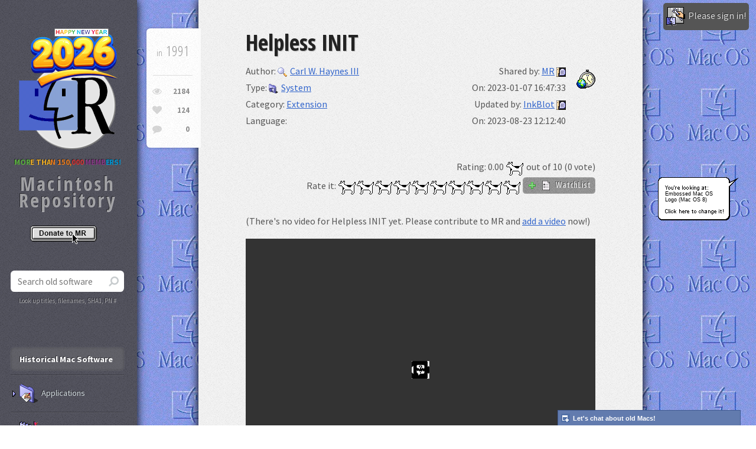

--- FILE ---
content_type: text/html; charset=UTF-8
request_url: https://www.macintoshrepository.org/48257-helpless-init
body_size: 14287
content:
<!DOCTYPE HTML>
<html lang="en">
	<head>
		<title>Helpless INIT - Macintosh Repository</title>
		<meta charset="utf-8" />
		<meta name="viewport" content="width=device-width, initial-scale=1, user-scalable=no" />        <meta name="description" content="Helpless INIT (Mac abandonware from 1991)" />
        <meta name="keywords" content="Helpless INIT, download Helpless INIT, old, abandonware, mac, macintosh, 1991, Carl W. Haynes III, " />
        <meta property="og:title" content="Helpless INIT - Macintosh Repository" />
        <meta property="og:url" content="https://www.macintoshrepository.org/48257-helpless-init" />
        <meta property="og:description" content="Helpless INIT (Mac abandonware from 1991)" />
        <meta property="og:image" content="https://www.macintoshrepository.org/img/logo.png" />
        <link rel="image_src" href="https://www.macintoshrepository.org/img/logo.png" />
        <link rel="icon" href="https://www.macintoshrepository.org/img/favicon.png" type="image/x-icon">
        <link rel="shortcut icon" href="https://www.macintoshrepository.org/img/favicon.png" type="image/x-icon" />
        <link rel="apple-touch-icon" href="https://www.macintoshrepository.org/img/apple-touch-icon-iphone-60x60.png">
		<link rel="apple-touch-icon" sizes="60x60" href="https://www.macintoshrepository.org/img/apple-touch-icon-ipad-76x76.png">
		<link rel="apple-touch-icon" sizes="114x114" href="https://www.macintoshrepository.org/img/apple-touch-icon-iphone-retina-120x120.png">
		<link rel="apple-touch-icon" sizes="144x144" href="https://www.macintoshrepository.org/img/apple-touch-icon-ipad-retina-152x152.png">
		<!--[if lte IE 8]><script src="https://www.macintoshrepository.org/assets/js/ie/html5shiv.js"></script><![endif]-->
		<script>window.is_dark_mode = (0 == 0 && window.matchMedia && window.matchMedia("(prefers-color-scheme:dark)").matches) || (0 == 2);</script>
		<script>var l = document.createElement('link'); l.rel = 'stylesheet'; l.type = 'text/css'; l.href = 'https://www.macintoshrepository.org/assets/css/main' + (window.is_dark_mode ? '_dark' : '') + '.css?r=829'; document.getElementsByTagName('HEAD')[0].appendChild(l);</script>
		<!--[if lte IE 8]><link rel="stylesheet" href="https://www.macintoshrepository.org/assets/css/ie8.css" /><![endif]-->
        <link rel="stylesheet" href="https://www.macintoshrepository.org/assets/js/pgwslideshow/pgwslideshow.css" />
		<script src="https://www.macintoshrepository.org/assets/js/jquery.min.js"></script>
		<script src="https://www.macintoshrepository.org/assets/js/jquery.prompt.js"></script>
        <link rel="stylesheet" href="https://www.macintoshrepository.org/assets/css/jquery.prompt.css" />
        <style>HTML{ background-image:url('https://www.macintoshrepository.org/img/desktop_patterns/Mac OS 8/Embossed Mac OS.jpg');  }</style>
			</head>
	<body style="visibility:hidden;" class="">
		        <div id="content" >
			<div class="inner software">
                                
                                
                <article class="box post post-excerpt">
    <header>
				<h2>Helpless INIT</h2>
		<div class="half">
												<div>Author: <a href="software_search.php?autid=3486" title="More old Mac software from Carl W. Haynes III"><img class="icon" src="https://www.macintoshrepository.org/img/icon_enlarge.gif" alt="" />Carl W. Haynes III</a></div>
									<div>Type: <a href="software_search.php?stid=3" title="More retro Mac system software"><img style="height:16px;" class="icon reduced" src="https://www.macintoshrepository.org/img/folder_system.png" alt="" />System</a></div>
			<div>
				Category: 
								<a href="software_search.php?c=105&stid=3" title="Browse old extension for Macintosh">Extension</a> 
							</div>
			<div>
				Language: 
							</div>
		</div>
		<div class="right icontime">
						<div>Shared by: <a href="software_search.php?mine=1">MR</a> <a title="Send a message to MR" href="https://www.macintoshrepository.org/chat_v3.php?t=1"><img src="https://www.macintoshrepository.org/img/dialog_small_icon.png" alt="" class="middle" /></a></div>
			<div>On: 2023-01-07 16:47:33</div>
			<div>Updated by: <a href="software_search.php?mine=182973">InkBlot</a> <a title="Send a message to InkBlot" href="https://www.macintoshrepository.org/chat_v3.php?t=182973"><img src="https://www.macintoshrepository.org/img/dialog_small_icon.png" alt="" class="middle" /></a></div>
			<div>On: 2023-08-23 12:12:40</div>
						
						
						
		</div>
		<div class="rateit right" style="width:99%;">
			<div>Rating: <span id="rating">0.00</span> <img title="Clarus, the dogcow!" src="https://www.macintoshrepository.org/img/clarus_icon.png" alt="Clarus" style="vertical-align:middle;" /> out of 10 (0 vote)</div>
			<span id="span_rating_saved">Rate it:</span>
			<img src="https://www.macintoshrepository.org/img/clarus_icon.png" alt="1" class="rating_img" /><img src="https://www.macintoshrepository.org/img/clarus_icon.png" alt="2" class="rating_img" /><img src="https://www.macintoshrepository.org/img/clarus_icon.png" alt="3" class="rating_img" /><img src="https://www.macintoshrepository.org/img/clarus_icon.png" alt="4" class="rating_img" /><img src="https://www.macintoshrepository.org/img/clarus_icon.png" alt="5" class="rating_img" /><img src="https://www.macintoshrepository.org/img/clarus_icon.png" alt="6" class="rating_img" /><img src="https://www.macintoshrepository.org/img/clarus_icon.png" alt="7" class="rating_img" /><img src="https://www.macintoshrepository.org/img/clarus_icon.png" alt="8" class="rating_img" /><img src="https://www.macintoshrepository.org/img/clarus_icon.png" alt="9" class="rating_img" /><img src="https://www.macintoshrepository.org/img/clarus_icon.png" alt="10" class="rating_img" />
			<button id="add_remove_to_watchlist"><img id="img_is_added_to_watchlist" class="icon" src="https://www.macintoshrepository.org/img/icon_add.gif" alt="" /> <img class="icon smooth" src="https://www.macintoshrepository.org/img/prefs.png" alt="" /> WatchList</button>
			<script>
				var orig_r = 0.00;
				var is_added_to_watchlist = false;
				$(window).load(function(){
					$('.rating_img').on('mouseover', function(){
						var o_cur = $(this);
						$('.rating_img').parent().children('IMG').each(function(){
							if(parseInt($(this).attr('alt')) <= parseInt(o_cur.attr('alt'))){
								$(this).attr('src', 'img/clarus_icon2.png');
							}
							else{
								$(this).attr('src', 'img/clarus_icon.png');
							}
						});
					});
					$('.rating_img').on('mouseout', function(){
						refresh_rating_imgs();
					});
					$('.rating_img').on('click', function(){
						$.ajax({ url:'https://www.macintoshrepository.org/software.php', dataType: 'html', method:'GET', data:{action : 'rate', id : 48257, v : $(this).attr('alt')}, success: function(s){ $('#rating').html(s); if(parseFloat(s)){ $('#span_rating_saved').css('color', '#00BD00'); $('#span_rating_saved').html('SAVED!'); $('#span_rating_saved').fadeOut(500).fadeIn(500); orig_r = s; refresh_rating_imgs(); } } });
					});
					$('#add_remove_to_watchlist').on('click', function(){
						if(is_added_to_watchlist){
							$.ajax({ url:'https://www.macintoshrepository.org/software.php', dataType: 'html', method:'GET', data:{action : 'remove_from_watchlist', id : 48257}, success: function(s){ $('#img_is_added_to_watchlist').attr('src', 'https://www.macintoshrepository.org/img/icon_add.gif'); is_added_to_watchlist = false; } });
						}
						else{
							$.ajax({ url:'https://www.macintoshrepository.org/software.php', dataType: 'html', method:'GET', data:{action : 'add_to_watchlist', id : 48257}, success: function(s){ $('#img_is_added_to_watchlist').attr('src', 'https://www.macintoshrepository.org/img/icon_check.gif'); is_added_to_watchlist = true; } });
						}
					});
				});
				function refresh_rating_imgs(){
					$('.rating_img').parent().children('IMG').each(function(){
						if(parseInt($(this).attr('alt')) <= parseFloat(orig_r)){
							$(this).attr('src', 'img/clarus_icon2.png');
						}
						else{
							$(this).attr('src', 'img/clarus_icon.png');
						}
					});
				}
				refresh_rating_imgs();
				$.each($('.rating_img'), function(){ $(this).attr('title', $(this).attr('alt') + ' Clarus dogcows out of 10') });
			</script>
		</div>
	</header>
	<br style="clear:both;" />
    <div class="info">
        <span class="date"><span class="for_os9">Year: </span>1991</span>
        <ul class="stats">
            <li><a class="icon fa-eye" href="#" title="Views"><span class="for_os9">Views: </span>2184</a></li>
            <li><a class="icon fa-heart" href="#" title="Bot views"><span class="for_os9">Bot views: </span>124</a></li>
            <li><a class="icon fa-comment" href="#comments_anchor" title="Comments"><span class="for_os9">Comments: </span>0</a></li>
        </ul>
    </div>
		<br />
		<p>
				            (There's no video for Helpless INIT yet. Please contribute to MR and <a href="_admin_software_edit.php?id=48257">add a video</a> now!)
        		</p>
		
				
					                <ul class="pgwSlideshow">
                                        <li>
                        <img src="https://www.macintoshrepository.org/_resize.php?w=640&h=480&bg_color=333333&imgenc=ZmlsZca9XMvbWcvc2l0ZXMvbWcvZmlsZXMvc2NyZWVuc2hvdHMvaGVscGxlc3MuZ2lmfHd3dy5tYWNpbnRvc2hyZXBvc2l0b3J5Lm9yZy80ODI1Ny1oZWxwbGVzcy1pbml0" alt="&nbsp;">
                    </li>
                                    </ul>
                <div id="slide_caption_container"><div id="slide_caption"></div></div>
                <script>
                $(document).ready(function() {
                    $('.pgwSlideshow').pgwSlideshow( {
                        autoSlide : true,
                        displayList : false,
                        transitionEffect : 'fading',
                        intervalDuration : 5500,
                        beforeSlide : function(id){ $('#slide_caption').fadeOut(); },
                        afterSlide : function(id){ $('#slide_caption').html($('.ps-current .ps-caption').html()); $('#slide_caption').fadeIn(); }
                    } );
                });
                </script>
			                <br />
		<table>
			<tr>
				<td style="width:100%;">
					<div style="padding-right:10px;">
						<header><p>What is Helpless INIT?</p></header>
						<p><img title="Preferences icon from Mac OS 8!" src="https://www.macintoshrepository.org/img/prefs.png" alt="" style="vertical-align:middle;" /> Please contribute to MR: <a href="_admin_software_edit.php?id=48257">Fill in Helpless INIT description now</a>!</p>
						<br />
						<header><p>Download Helpless INIT for Mac</p></header>
																																					<div class="download_box hqx " >
																				<div class="dl_lnk"><a name="d52793" title="Download Helpless INIT for Macintosh" href="https://www.macintoshrepository.org/download.php?id=52793"><img src="https://www.macintoshrepository.org/img/small_folder.png" alt="" class="icon" />Helpless.hqx</a></div>
																				<span class="nowrap">(16.39 KiB / 16.79 KB)</span>
																				<br />
										<span style="font-size:100%;">
										 / BinHex'd, use <a class="a_filetype" href="https://www.macintoshrepository.org/2475-stuffit-expander-and-dropstuff-5-5" target="_blank">Stuffit Expander</a>										</span>
										<div class="vs2">
																						<img src="https://www.macintoshrepository.org/img/icon_floppy.png" alt="" title="Downloaded 1 times" class="icon" />1																							/ <img src="https://www.macintoshrepository.org/img/icon_add.gif" alt="" title="Added on 2023-01-07" class="icon" />2023-01-07																																		/ <img src="https://www.macintoshrepository.org/img/icon_sha1.png" alt="" title="SHA1 checksum hash" class="icon" />6d19a461c2d3b8a0bb8aeabce00fd3055ef18eb9 																						/ <a href="#d52793"><img src="https://www.macintoshrepository.org/img/icon_anchor.png" alt="" title="Anchor to this file download" class="icon" /></a>
											/ <img src="https://www.macintoshrepository.org/img/icon_copy.png" alt="" title="This file is safely replicated outside of the server" class="icon" />											
										</div>
																			</div>
																													
														
												
													<br />
							<br />
							<header><p>Architecture <a name="architecture" href="#architecture"><img src="https://www.macintoshrepository.org/img/icon_anchor.png" alt="" title="Anchor to architecture" class="icon" /></a></p></header>
															<p><img class="img_arch" src="https://www.macintoshrepository.org/img/cpu_68k.png" alt="" /><br />Motorola 68K</p>
														<br style="clear:both;" />
												
												
						<br />
						<br />
						<header><p>Compatibility notes <a name="compatibility_notes" href="#compatibility_notes"><img src="https://www.macintoshrepository.org/img/icon_anchor.png" alt="" title="Anchor to compatibility notes" class="icon" /></a></p></header>
						<p></p>
													<br />
															<p><img src="https://www.macintoshrepository.org/img/dialog_icon.png" class="icon smooth" alt="" />Emulating this? It could probably run under: <a href="http://www.emaculation.com/doku.php/basilisk_ii" target="_blank" rel="nofollow"><img src="https://www.macintoshrepository.org/img/basilisk-ii.png" class="icon" alt="" />Basilisk II</a></p>
																		</div>
				</td>
								<td style="width:300px;">
									</td>
							</tr>
		</table>
		
				
		<br style="clear:both;" />
</article>
				
								
				<br />
				<div class="vs">
					<img class="img_stop_war" src="https://www.macintoshrepository.org/img/please-stop-war.png" alt="" title="Please, stop war." />
					<br /><img src="https://www.macintoshrepository.org/img/appleshare_icon.png" alt="" title="AppleShare logo from System 7!" />
					<br />To date, Macintosh Repository served 3912734 old Mac files, totaling more than 783468.6GB!
					<br />Downloads last 24h = 1672 : 286119.3MB
										<br />Last 5000 friend visitors from all around the world come from:
					<br /><img class="img_stats_graph" src="https://www.macintoshrepository.org/img/_cache/graph.png" alt="" style="max-width:100%;" />
				</div>
			</div>
        </div>
        <div id="sidebar">

                				<a href="https://www.macintoshrepository.org/" title="Macintosh Repository"><img id="imglogo" src="https://www.macintoshrepository.org/img/new_year_2026_en_logo.png" alt="" /></a>
				<div class="mac_repo_users_count"><span style="color:#4d9636;">MOR</span><span style="color:#ca931f;">E THA</span><span style="color:#c56819;">N 150,</span><span style="color:#b32e30;">000 </span><span style="color:#722f71;">MEMB</span><span style="color:#007eb1;">ERS!</span></div>
                <div id="logo">Macintosh Repository</div>
				<img class="img_donate2" src="https://www.macintoshrepository.org/img/donate_en.gif" border="0" onclick="donate();" alt="Donate to MR">
				<section class="box search" style="margin-top:0 !important;">
                    <form id="form_s" method="GET" action="https://www.macintoshrepository.org/software_search.php">
                        <input type="text" class="text" name="s" placeholder="Search old software" autocomplete="off" onkeyup="if(event.keyCode == 27){ hide_no_result_notice_software(); } else if(event.keyCode == 220){ this.value = this.value.replace('\\', '/'); } else if(event.keyCode != 16 && event.keyCode != 17 && event.keyCode != 91) { execute_search_software(this.value); }" onblur="window.setTimeout('hide_no_result_notice_software()', 100);" />
                        <input type="hidden" name="sid" id="sid" value="" />
                        <input type="hidden" name="k" value="" />
                        <div style="position:relative; height:1px;">
                            <div id="div_search_software" class="div_suggester_r smooth"></div>
                        </div>
                        <script>
							var ajax_lagger, ajax_queuer, ajax_cur = 0;
                            function execute_search_software(str){
								ajax_cur++;
								if(!ajax_lagger){
																	}
								else{
									if(ajax_queuer != false) { window.clearTimeout(ajax_queuer); }
									ajax_queuer = window.setTimeout('ajax_queuer = false; execute_search_software("' + str + '");', 100);
								}
							}
                            function select_suggested_software(c_id, c_url){
                                hide_no_result_notice_software();
								window.location = c_url;
                            }
                            function hide_no_result_notice_software(){
                                $('#div_search_software').css('display', 'none');
                                $('#div_search_software').html('');
                            }
                        </script>
						<div id="div_search_by">Look up titles, filenames, SHA1, PN #</div>
                    </form>
                </section>
                
                <nav id="nav">
                    <ul>
                        <li class="current perm"><a href="#">Historical Mac Software</a></li>
												<li >
							<a class="a_tr" title="Any old Mac application or utility" onclick="$(this).siblings('UL').slideToggle(); $(this).parent().toggleClass('current'); "><img class="icon" src="https://www.macintoshrepository.org/img/folder_applications.png" alt="" />Applications</a>
							<ul>
								<li >
									<a class="sm_f" title="Any old Mac application or utility" href="https://www.macintoshrepository.org/applications/">All Applications</a>
								</li>
																										<li >
										<a class="sm_f" title="Any old Mac application or utility > 3D Interior Design" href="https://www.macintoshrepository.org/applications/?c=1308">3D Interior Design</a>
									</li>
																		<li >
										<a class="sm_f" title="Any old Mac application or utility > 3D Rendering &amp; CAD" href="https://www.macintoshrepository.org/applications/?c=13">3D Rendering &amp; CAD</a>
									</li>
																		<li >
										<a class="sm_f" title="Any old Mac application or utility > Abandonware" href="https://www.macintoshrepository.org/applications/?c=1650">Abandonware</a>
									</li>
																		<li >
										<a class="sm_f" title="Any old Mac application or utility > Accessibility" href="https://www.macintoshrepository.org/applications/?c=290">Accessibility</a>
									</li>
																		<li >
										<a class="sm_f" title="Any old Mac application or utility > Acoustics" href="https://www.macintoshrepository.org/applications/?c=1499">Acoustics</a>
									</li>
																		<li >
										<a class="sm_f" title="Any old Mac application or utility > Address Book" href="https://www.macintoshrepository.org/applications/?c=1541">Address Book</a>
									</li>
																		<li >
										<a class="sm_f" title="Any old Mac application or utility > Adult" href="https://www.macintoshrepository.org/applications/?c=1247">Adult</a>
									</li>
																		<li >
										<a class="sm_f" title="Any old Mac application or utility > AI" href="https://www.macintoshrepository.org/applications/?c=1483">AI</a>
									</li>
																		<li >
										<a class="sm_f" title="Any old Mac application or utility > Animation" href="https://www.macintoshrepository.org/applications/?c=205">Animation</a>
									</li>
																		<li >
										<a class="sm_f" title="Any old Mac application or utility > Antivirus" href="https://www.macintoshrepository.org/applications/?c=26">Antivirus</a>
									</li>
																		<li >
										<a class="sm_f" title="Any old Mac application or utility > Apple Service Source" href="https://www.macintoshrepository.org/applications/?c=267">Apple Service Source</a>
									</li>
																		<li >
										<a class="sm_f" title="Any old Mac application or utility > AppleScript" href="https://www.macintoshrepository.org/applications/?c=734">AppleScript</a>
									</li>
																		<li >
										<a class="sm_f" title="Any old Mac application or utility > Audio" href="https://www.macintoshrepository.org/applications/?c=1681">Audio</a>
									</li>
																		<li >
										<a class="sm_f" title="Any old Mac application or utility > Audio Production" href="https://www.macintoshrepository.org/applications/?c=1680">Audio Production</a>
									</li>
																		<li >
										<a class="sm_f" title="Any old Mac application or utility > Backup" href="https://www.macintoshrepository.org/applications/?c=243">Backup</a>
									</li>
																		<li >
										<a class="sm_f" title="Any old Mac application or utility > Benchmarking" href="https://www.macintoshrepository.org/applications/?c=827">Benchmarking</a>
									</li>
																		<li >
										<a class="sm_f" title="Any old Mac application or utility > Beta" href="https://www.macintoshrepository.org/applications/?c=161">Beta</a>
									</li>
																		<li >
										<a class="sm_f" title="Any old Mac application or utility > Bible" href="https://www.macintoshrepository.org/applications/?c=1547">Bible</a>
									</li>
																		<li >
										<a class="sm_f" title="Any old Mac application or utility > Books &amp; Multimedia" href="https://www.macintoshrepository.org/applications/?c=868">Books &amp; Multimedia</a>
									</li>
																		<li >
										<a class="sm_f" title="Any old Mac application or utility > Browser" href="https://www.macintoshrepository.org/applications/?c=732">Browser</a>
									</li>
																		<li >
										<a class="sm_f" title="Any old Mac application or utility > Business &amp; Productivity" href="https://www.macintoshrepository.org/applications/?c=3">Business &amp; Productivity</a>
									</li>
																		<li >
										<a class="sm_f" title="Any old Mac application or utility > Calculator" href="https://www.macintoshrepository.org/applications/?c=741">Calculator</a>
									</li>
																		<li >
										<a class="sm_f" title="Any old Mac application or utility > CD-ROM" href="https://www.macintoshrepository.org/applications/?c=1546">CD-ROM</a>
									</li>
																		<li >
										<a class="sm_f" title="Any old Mac application or utility > Children, Kids" href="https://www.macintoshrepository.org/applications/?c=831">Children, Kids</a>
									</li>
																		<li >
										<a class="sm_f" title="Any old Mac application or utility > Cleaning" href="https://www.macintoshrepository.org/applications/?c=1698">Cleaning</a>
									</li>
																		<li >
										<a class="sm_f" title="Any old Mac application or utility > Clip Art" href="https://www.macintoshrepository.org/applications/?c=1432">Clip Art</a>
									</li>
																		<li >
										<a class="sm_f" title="Any old Mac application or utility > Compression &amp; Archiving" href="https://www.macintoshrepository.org/applications/?c=21">Compression &amp; Archiving</a>
									</li>
																		<li >
										<a class="sm_f" title="Any old Mac application or utility > Computer Control" href="https://www.macintoshrepository.org/applications/?c=1532">Computer Control</a>
									</li>
																		<li >
										<a class="sm_f" title="Any old Mac application or utility > Contextual Menu Modules" href="https://www.macintoshrepository.org/applications/?c=1435">Contextual Menu Modules</a>
									</li>
																		<li >
										<a class="sm_f" title="Any old Mac application or utility > Control Panels &amp; Extensions" href="https://www.macintoshrepository.org/applications/?c=409">Control Panels &amp; Extensions</a>
									</li>
																		<li >
										<a class="sm_f" title="Any old Mac application or utility > Conversion" href="https://www.macintoshrepository.org/applications/?c=176">Conversion</a>
									</li>
																		<li >
										<a class="sm_f" title="Any old Mac application or utility > Data" href="https://www.macintoshrepository.org/applications/?c=1652">Data</a>
									</li>
																		<li >
										<a class="sm_f" title="Any old Mac application or utility > Database" href="https://www.macintoshrepository.org/applications/?c=25">Database</a>
									</li>
																		<li >
										<a class="sm_f" title="Any old Mac application or utility > Demo" href="https://www.macintoshrepository.org/applications/?c=309">Demo</a>
									</li>
																		<li >
										<a class="sm_f" title="Any old Mac application or utility > Desk Accessories" href="https://www.macintoshrepository.org/applications/?c=1384">Desk Accessories</a>
									</li>
																		<li >
										<a class="sm_f" title="Any old Mac application or utility > Desktop Publishing" href="https://www.macintoshrepository.org/applications/?c=71">Desktop Publishing</a>
									</li>
																		<li >
										<a class="sm_f" title="Any old Mac application or utility > Development Tools" href="https://www.macintoshrepository.org/applications/?c=11">Development Tools</a>
									</li>
																		<li >
										<a class="sm_f" title="Any old Mac application or utility > Download Manager" href="https://www.macintoshrepository.org/applications/?c=204">Download Manager</a>
									</li>
																		<li >
										<a class="sm_f" title="Any old Mac application or utility > Drawing" href="https://www.macintoshrepository.org/applications/?c=730">Drawing</a>
									</li>
																		<li >
										<a class="sm_f" title="Any old Mac application or utility > Drivers" href="https://www.macintoshrepository.org/applications/?c=1674">Drivers</a>
									</li>
																		<li >
										<a class="sm_f" title="Any old Mac application or utility > Drivers &amp; Hardware Support" href="https://www.macintoshrepository.org/applications/?c=413">Drivers &amp; Hardware Support</a>
									</li>
																		<li >
										<a class="sm_f" title="Any old Mac application or utility > Early Childhood" href="https://www.macintoshrepository.org/applications/?c=1261">Early Childhood</a>
									</li>
																		<li >
										<a class="sm_f" title="Any old Mac application or utility > Educational" href="https://www.macintoshrepository.org/applications/?c=106">Educational</a>
									</li>
																		<li >
										<a class="sm_f" title="Any old Mac application or utility > Electronics" href="https://www.macintoshrepository.org/applications/?c=181">Electronics</a>
									</li>
																		<li >
										<a class="sm_f" title="Any old Mac application or utility > Email" href="https://www.macintoshrepository.org/applications/?c=164">Email</a>
									</li>
																		<li >
										<a class="sm_f" title="Any old Mac application or utility > Emulators" href="https://www.macintoshrepository.org/applications/?c=4">Emulators</a>
									</li>
																		<li >
										<a class="sm_f" title="Any old Mac application or utility > Encryption, Security, Protection" href="https://www.macintoshrepository.org/applications/?c=397">Encryption, Security, Protection</a>
									</li>
																		<li >
										<a class="sm_f" title="Any old Mac application or utility > Engineering" href="https://www.macintoshrepository.org/applications/?c=1500">Engineering</a>
									</li>
																		<li >
										<a class="sm_f" title="Any old Mac application or utility > Fiction" href="https://www.macintoshrepository.org/applications/?c=983">Fiction</a>
									</li>
																		<li >
										<a class="sm_f" title="Any old Mac application or utility > File Viewer" href="https://www.macintoshrepository.org/applications/?c=736">File Viewer</a>
									</li>
																		<li >
										<a class="sm_f" title="Any old Mac application or utility > Finance" href="https://www.macintoshrepository.org/applications/?c=95">Finance</a>
									</li>
																		<li >
										<a class="sm_f" title="Any old Mac application or utility > Font Tools" href="https://www.macintoshrepository.org/applications/?c=8">Font Tools</a>
									</li>
																		<li >
										<a class="sm_f" title="Any old Mac application or utility > Fonts" href="https://www.macintoshrepository.org/applications/?c=1447">Fonts</a>
									</li>
																		<li >
										<a class="sm_f" title="Any old Mac application or utility > FTP" href="https://www.macintoshrepository.org/applications/?c=201">FTP</a>
									</li>
																		<li >
										<a class="sm_f" title="Any old Mac application or utility > Genealogy" href="https://www.macintoshrepository.org/applications/?c=1540">Genealogy</a>
									</li>
																		<li >
										<a class="sm_f" title="Any old Mac application or utility > GIS" href="https://www.macintoshrepository.org/applications/?c=1218">GIS</a>
									</li>
																		<li >
										<a class="sm_f" title="Any old Mac application or utility > Homebrews &amp; Hacks" href="https://www.macintoshrepository.org/applications/?c=1299">Homebrews &amp; Hacks</a>
									</li>
																		<li >
										<a class="sm_f" title="Any old Mac application or utility > HTML" href="https://www.macintoshrepository.org/applications/?c=738">HTML</a>
									</li>
																		<li >
										<a class="sm_f" title="Any old Mac application or utility > HyperCard" href="https://www.macintoshrepository.org/applications/?c=12">HyperCard</a>
									</li>
																		<li >
										<a class="sm_f" title="Any old Mac application or utility > Icon Tools" href="https://www.macintoshrepository.org/applications/?c=23">Icon Tools</a>
									</li>
																		<li >
										<a class="sm_f" title="Any old Mac application or utility > Image Editor" href="https://www.macintoshrepository.org/applications/?c=1139">Image Editor</a>
									</li>
																		<li >
										<a class="sm_f" title="Any old Mac application or utility > Imaging &amp; Burning" href="https://www.macintoshrepository.org/applications/?c=20">Imaging &amp; Burning</a>
									</li>
																		<li >
										<a class="sm_f" title="Any old Mac application or utility > Instant Messaging Client" href="https://www.macintoshrepository.org/applications/?c=338">Instant Messaging Client</a>
									</li>
																		<li >
										<a class="sm_f" title="Any old Mac application or utility > Internet &amp; Communications" href="https://www.macintoshrepository.org/applications/?c=16">Internet &amp; Communications</a>
									</li>
																		<li >
										<a class="sm_f" title="Any old Mac application or utility > Java" href="https://www.macintoshrepository.org/applications/?c=1630">Java</a>
									</li>
																		<li >
										<a class="sm_f" title="Any old Mac application or utility > Keyboards" href="https://www.macintoshrepository.org/applications/?c=1647">Keyboards</a>
									</li>
																		<li >
										<a class="sm_f" title="Any old Mac application or utility > Language" href="https://www.macintoshrepository.org/applications/?c=1543">Language</a>
									</li>
																		<li >
										<a class="sm_f" title="Any old Mac application or utility > Legal" href="https://www.macintoshrepository.org/applications/?c=540">Legal</a>
									</li>
																		<li >
										<a class="sm_f" title="Any old Mac application or utility > Mac Info &amp; Literature" href="https://www.macintoshrepository.org/applications/?c=650">Mac Info &amp; Literature</a>
									</li>
																		<li >
										<a class="sm_f" title="Any old Mac application or utility > Macro" href="https://www.macintoshrepository.org/applications/?c=568">Macro</a>
									</li>
																		<li >
										<a class="sm_f" title="Any old Mac application or utility > Medical" href="https://www.macintoshrepository.org/applications/?c=541">Medical</a>
									</li>
																		<li >
										<a class="sm_f" title="Any old Mac application or utility > MIDI" href="https://www.macintoshrepository.org/applications/?c=485">MIDI</a>
									</li>
																		<li >
										<a class="sm_f" title="Any old Mac application or utility > Music &amp; Sound" href="https://www.macintoshrepository.org/applications/?c=19">Music &amp; Sound</a>
									</li>
																		<li >
										<a class="sm_f" title="Any old Mac application or utility > Music Production" href="https://www.macintoshrepository.org/applications/?c=1429">Music Production</a>
									</li>
																		<li >
										<a class="sm_f" title="Any old Mac application or utility > Networking" href="https://www.macintoshrepository.org/applications/?c=1251">Networking</a>
									</li>
																		<li >
										<a class="sm_f" title="Any old Mac application or utility > NewsReader" href="https://www.macintoshrepository.org/applications/?c=968">NewsReader</a>
									</li>
																		<li >
										<a class="sm_f" title="Any old Mac application or utility > NeXTSTEP" href="https://www.macintoshrepository.org/applications/?c=1485">NeXTSTEP</a>
									</li>
																		<li >
										<a class="sm_f" title="Any old Mac application or utility > Novelties &amp; Fun" href="https://www.macintoshrepository.org/applications/?c=2">Novelties &amp; Fun</a>
									</li>
																		<li >
										<a class="sm_f" title="Any old Mac application or utility > Numbers &amp; Spreadsheets" href="https://www.macintoshrepository.org/applications/?c=9">Numbers &amp; Spreadsheets</a>
									</li>
																		<li >
										<a class="sm_f" title="Any old Mac application or utility > Office" href="https://www.macintoshrepository.org/applications/?c=199">Office</a>
									</li>
																		<li >
										<a class="sm_f" title="Any old Mac application or utility > Operating Systems (OS)" href="https://www.macintoshrepository.org/applications/?c=1592">Operating Systems (OS)</a>
									</li>
																		<li >
										<a class="sm_f" title="Any old Mac application or utility > Optimization" href="https://www.macintoshrepository.org/applications/?c=1699">Optimization</a>
									</li>
																		<li >
										<a class="sm_f" title="Any old Mac application or utility > Organizer" href="https://www.macintoshrepository.org/applications/?c=299">Organizer</a>
									</li>
																		<li >
										<a class="sm_f" title="Any old Mac application or utility > Password Manager" href="https://www.macintoshrepository.org/applications/?c=1589">Password Manager</a>
									</li>
																		<li >
										<a class="sm_f" title="Any old Mac application or utility > Passwords" href="https://www.macintoshrepository.org/applications/?c=1651">Passwords</a>
									</li>
																		<li >
										<a class="sm_f" title="Any old Mac application or utility > Patch/Update" href="https://www.macintoshrepository.org/applications/?c=225">Patch/Update</a>
									</li>
																		<li >
										<a class="sm_f" title="Any old Mac application or utility > PDA (Palm/Handheld)" href="https://www.macintoshrepository.org/applications/?c=580">PDA (Palm/Handheld)</a>
									</li>
																		<li >
										<a class="sm_f" title="Any old Mac application or utility > Photo Editing" href="https://www.macintoshrepository.org/applications/?c=1649">Photo Editing</a>
									</li>
																		<li >
										<a class="sm_f" title="Any old Mac application or utility > Photography" href="https://www.macintoshrepository.org/applications/?c=375">Photography</a>
									</li>
																		<li >
										<a class="sm_f" title="Any old Mac application or utility > Plug-ins" href="https://www.macintoshrepository.org/applications/?c=1260">Plug-ins</a>
									</li>
																		<li >
										<a class="sm_f" title="Any old Mac application or utility > Plugins &amp; Filters" href="https://www.macintoshrepository.org/applications/?c=91">Plugins &amp; Filters</a>
									</li>
																		<li >
										<a class="sm_f" title="Any old Mac application or utility > Printing" href="https://www.macintoshrepository.org/applications/?c=740">Printing</a>
									</li>
																		<li >
										<a class="sm_f" title="Any old Mac application or utility > Project Management" href="https://www.macintoshrepository.org/applications/?c=1638">Project Management</a>
									</li>
																		<li >
										<a class="sm_f" title="Any old Mac application or utility > Radio" href="https://www.macintoshrepository.org/applications/?c=1542">Radio</a>
									</li>
																		<li >
										<a class="sm_f" title="Any old Mac application or utility > Reference" href="https://www.macintoshrepository.org/applications/?c=6">Reference</a>
									</li>
																		<li >
										<a class="sm_f" title="Any old Mac application or utility > Retail Demo" href="https://www.macintoshrepository.org/applications/?c=995">Retail Demo</a>
									</li>
																		<li >
										<a class="sm_f" title="Any old Mac application or utility > Scanning Software" href="https://www.macintoshrepository.org/applications/?c=992">Scanning Software</a>
									</li>
																		<li >
										<a class="sm_f" title="Any old Mac application or utility > Science &amp; Math" href="https://www.macintoshrepository.org/applications/?c=412">Science &amp; Math</a>
									</li>
																		<li >
										<a class="sm_f" title="Any old Mac application or utility > Scientific" href="https://www.macintoshrepository.org/applications/?c=177">Scientific</a>
									</li>
																		<li >
										<a class="sm_f" title="Any old Mac application or utility > Screen Savers" href="https://www.macintoshrepository.org/applications/?c=15">Screen Savers</a>
									</li>
																		<li >
										<a class="sm_f" title="Any old Mac application or utility > Sequencer" href="https://www.macintoshrepository.org/applications/?c=300">Sequencer</a>
									</li>
																		<li >
										<a class="sm_f" title="Any old Mac application or utility > Simulation" href="https://www.macintoshrepository.org/applications/?c=120">Simulation</a>
									</li>
																		<li >
										<a class="sm_f" title="Any old Mac application or utility > Snake Oil" href="https://www.macintoshrepository.org/applications/?c=203">Snake Oil</a>
									</li>
																		<li >
										<a class="sm_f" title="Any old Mac application or utility > Software Compilations" href="https://www.macintoshrepository.org/applications/?c=17">Software Compilations</a>
									</li>
																		<li >
										<a class="sm_f" title="Any old Mac application or utility > Sound Design" href="https://www.macintoshrepository.org/applications/?c=484">Sound Design</a>
									</li>
																		<li >
										<a class="sm_f" title="Any old Mac application or utility > Speech" href="https://www.macintoshrepository.org/applications/?c=162">Speech</a>
									</li>
																		<li >
										<a class="sm_f" title="Any old Mac application or utility > Spreadsheet" href="https://www.macintoshrepository.org/applications/?c=429">Spreadsheet</a>
									</li>
																		<li >
										<a class="sm_f" title="Any old Mac application or utility > Synthesizer" href="https://www.macintoshrepository.org/applications/?c=223">Synthesizer</a>
									</li>
																		<li >
										<a class="sm_f" title="Any old Mac application or utility > System Utility" href="https://www.macintoshrepository.org/applications/?c=1697">System Utility</a>
									</li>
																		<li >
										<a class="sm_f" title="Any old Mac application or utility > Taxes" href="https://www.macintoshrepository.org/applications/?c=1497">Taxes</a>
									</li>
																		<li >
										<a class="sm_f" title="Any old Mac application or utility > Text + Illustrations" href="https://www.macintoshrepository.org/applications/?c=1418">Text + Illustrations</a>
									</li>
																		<li >
										<a class="sm_f" title="Any old Mac application or utility > Text based" href="https://www.macintoshrepository.org/applications/?c=107">Text based</a>
									</li>
																		<li >
										<a class="sm_f" title="Any old Mac application or utility > Text Editing" href="https://www.macintoshrepository.org/applications/?c=1252">Text Editing</a>
									</li>
																		<li >
										<a class="sm_f" title="Any old Mac application or utility > Text-to-Speech" href="https://www.macintoshrepository.org/applications/?c=1693">Text-to-Speech</a>
									</li>
																		<li >
										<a class="sm_f" title="Any old Mac application or utility > Training" href="https://www.macintoshrepository.org/applications/?c=1006">Training</a>
									</li>
																		<li >
										<a class="sm_f" title="Any old Mac application or utility > Translator" href="https://www.macintoshrepository.org/applications/?c=728">Translator</a>
									</li>
																		<li >
										<a class="sm_f" title="Any old Mac application or utility > Typesetting" href="https://www.macintoshrepository.org/applications/?c=1645">Typesetting</a>
									</li>
																		<li >
										<a class="sm_f" title="Any old Mac application or utility > Typing" href="https://www.macintoshrepository.org/applications/?c=145">Typing</a>
									</li>
																		<li >
										<a class="sm_f" title="Any old Mac application or utility > Utilities" href="https://www.macintoshrepository.org/applications/?c=10">Utilities</a>
									</li>
																		<li >
										<a class="sm_f" title="Any old Mac application or utility > Video" href="https://www.macintoshrepository.org/applications/?c=18">Video</a>
									</li>
																		<li >
										<a class="sm_f" title="Any old Mac application or utility > Video Editing" href="https://www.macintoshrepository.org/applications/?c=1188">Video Editing</a>
									</li>
																		<li >
										<a class="sm_f" title="Any old Mac application or utility > Virtualization" href="https://www.macintoshrepository.org/applications/?c=1657">Virtualization</a>
									</li>
																		<li >
										<a class="sm_f" title="Any old Mac application or utility > Visual Arts &amp; Graphics" href="https://www.macintoshrepository.org/applications/?c=7">Visual Arts &amp; Graphics</a>
									</li>
																		<li >
										<a class="sm_f" title="Any old Mac application or utility > Voice Recognition" href="https://www.macintoshrepository.org/applications/?c=815">Voice Recognition</a>
									</li>
																		<li >
										<a class="sm_f" title="Any old Mac application or utility > Weather" href="https://www.macintoshrepository.org/applications/?c=1530">Weather</a>
									</li>
																		<li >
										<a class="sm_f" title="Any old Mac application or utility > Web Design" href="https://www.macintoshrepository.org/applications/?c=737">Web Design</a>
									</li>
																		<li >
										<a class="sm_f" title="Any old Mac application or utility > Widgets" href="https://www.macintoshrepository.org/applications/?c=1288">Widgets</a>
									</li>
																		<li >
										<a class="sm_f" title="Any old Mac application or utility > Word Processing &amp; Publishing" href="https://www.macintoshrepository.org/applications/?c=1">Word Processing &amp; Publishing</a>
									</li>
																								</ul>
						</li>
                        						<li >
							<a class="a_tr" title="Any old Mac playable game" onclick="$(this).siblings('UL').slideToggle(); $(this).parent().toggleClass('current'); "><img class="icon" src="https://www.macintoshrepository.org/img/folder_games.png" alt="" />Games</a>
							<ul>
								<li >
									<a class="sm_f" title="Any old Mac playable game" href="https://www.macintoshrepository.org/games/">All Games</a>
								</li>
																										<li >
										<a class="sm_f" title="Any old Mac playable game > 1st Person" href="https://www.macintoshrepository.org/games/?c=442">1st Person</a>
									</li>
																		<li >
										<a class="sm_f" title="Any old Mac playable game > 1st Person + 3rd Person" href="https://www.macintoshrepository.org/games/?c=460">1st Person + 3rd Person</a>
									</li>
																		<li >
										<a class="sm_f" title="Any old Mac playable game > 2D" href="https://www.macintoshrepository.org/games/?c=1656">2D</a>
									</li>
																		<li >
										<a class="sm_f" title="Any old Mac playable game > 3D" href="https://www.macintoshrepository.org/games/?c=1673">3D</a>
									</li>
																		<li >
										<a class="sm_f" title="Any old Mac playable game > 3rd Person" href="https://www.macintoshrepository.org/games/?c=446">3rd Person</a>
									</li>
																		<li >
										<a class="sm_f" title="Any old Mac playable game > Action" href="https://www.macintoshrepository.org/games/?c=45">Action</a>
									</li>
																		<li >
										<a class="sm_f" title="Any old Mac playable game > Adult" href="https://www.macintoshrepository.org/games/?c=70">Adult</a>
									</li>
																		<li >
										<a class="sm_f" title="Any old Mac playable game > Adventure" href="https://www.macintoshrepository.org/games/?c=53">Adventure</a>
									</li>
																		<li >
										<a class="sm_f" title="Any old Mac playable game > Arcade" href="https://www.macintoshrepository.org/games/?c=49">Arcade</a>
									</li>
																		<li >
										<a class="sm_f" title="Any old Mac playable game > Beta" href="https://www.macintoshrepository.org/games/?c=166">Beta</a>
									</li>
																		<li >
										<a class="sm_f" title="Any old Mac playable game > Board Game" href="https://www.macintoshrepository.org/games/?c=62">Board Game</a>
									</li>
																		<li >
										<a class="sm_f" title="Any old Mac playable game > Books &amp; Multimedia" href="https://www.macintoshrepository.org/games/?c=675">Books &amp; Multimedia</a>
									</li>
																		<li >
										<a class="sm_f" title="Any old Mac playable game > Bowling" href="https://www.macintoshrepository.org/games/?c=206">Bowling</a>
									</li>
																		<li >
										<a class="sm_f" title="Any old Mac playable game > Card &amp; Casino" href="https://www.macintoshrepository.org/games/?c=55">Card &amp; Casino</a>
									</li>
																		<li >
										<a class="sm_f" title="Any old Mac playable game > Children, Kids" href="https://www.macintoshrepository.org/games/?c=137">Children, Kids</a>
									</li>
																		<li >
										<a class="sm_f" title="Any old Mac playable game > City Builder" href="https://www.macintoshrepository.org/games/?c=522">City Builder</a>
									</li>
																		<li >
										<a class="sm_f" title="Any old Mac playable game > Combat Simulation" href="https://www.macintoshrepository.org/games/?c=1040">Combat Simulation</a>
									</li>
																		<li >
										<a class="sm_f" title="Any old Mac playable game > Comedy" href="https://www.macintoshrepository.org/games/?c=1635">Comedy</a>
									</li>
																		<li >
										<a class="sm_f" title="Any old Mac playable game > Cooperative" href="https://www.macintoshrepository.org/games/?c=1042">Cooperative</a>
									</li>
																		<li >
										<a class="sm_f" title="Any old Mac playable game > Creative" href="https://www.macintoshrepository.org/games/?c=63">Creative</a>
									</li>
																		<li >
										<a class="sm_f" title="Any old Mac playable game > Crossword" href="https://www.macintoshrepository.org/games/?c=202">Crossword</a>
									</li>
																		<li >
										<a class="sm_f" title="Any old Mac playable game > Driving" href="https://www.macintoshrepository.org/games/?c=1696">Driving</a>
									</li>
																		<li >
										<a class="sm_f" title="Any old Mac playable game > Early Childhood" href="https://www.macintoshrepository.org/games/?c=54">Early Childhood</a>
									</li>
																		<li >
										<a class="sm_f" title="Any old Mac playable game > Educational" href="https://www.macintoshrepository.org/games/?c=47">Educational</a>
									</li>
																		<li >
										<a class="sm_f" title="Any old Mac playable game > Fantasy + Interactive Fiction" href="https://www.macintoshrepository.org/games/?c=64">Fantasy + Interactive Fiction</a>
									</li>
																		<li >
										<a class="sm_f" title="Any old Mac playable game > Fighting" href="https://www.macintoshrepository.org/games/?c=282">Fighting</a>
									</li>
																		<li >
										<a class="sm_f" title="Any old Mac playable game > First Person Adventure (FPA)" href="https://www.macintoshrepository.org/games/?c=1077">First Person Adventure (FPA)</a>
									</li>
																		<li >
										<a class="sm_f" title="Any old Mac playable game > First Person Shooter (FPS)" href="https://www.macintoshrepository.org/games/?c=59">First Person Shooter (FPS)</a>
									</li>
																		<li >
										<a class="sm_f" title="Any old Mac playable game > Flight Simulation" href="https://www.macintoshrepository.org/games/?c=57">Flight Simulation</a>
									</li>
																		<li >
										<a class="sm_f" title="Any old Mac playable game > Full Motion Video (FMV)" href="https://www.macintoshrepository.org/games/?c=453">Full Motion Video (FMV)</a>
									</li>
																		<li >
										<a class="sm_f" title="Any old Mac playable game > Game Compilations" href="https://www.macintoshrepository.org/games/?c=66">Game Compilations</a>
									</li>
																		<li >
										<a class="sm_f" title="Any old Mac playable game > Game Editors, Mods &amp; Tools" href="https://www.macintoshrepository.org/games/?c=61">Game Editors, Mods &amp; Tools</a>
									</li>
																		<li >
										<a class="sm_f" title="Any old Mac playable game > Geographical" href="https://www.macintoshrepository.org/games/?c=356">Geographical</a>
									</li>
																		<li >
										<a class="sm_f" title="Any old Mac playable game > Hexagonal Grid" href="https://www.macintoshrepository.org/games/?c=448">Hexagonal Grid</a>
									</li>
																		<li >
										<a class="sm_f" title="Any old Mac playable game > Humor" href="https://www.macintoshrepository.org/games/?c=198">Humor</a>
									</li>
																		<li >
										<a class="sm_f" title="Any old Mac playable game > HyperCard" href="https://www.macintoshrepository.org/games/?c=122">HyperCard</a>
									</li>
																		<li >
										<a class="sm_f" title="Any old Mac playable game > Interactive Fiction" href="https://www.macintoshrepository.org/games/?c=1114">Interactive Fiction</a>
									</li>
																		<li >
										<a class="sm_f" title="Any old Mac playable game > Interactive Media" href="https://www.macintoshrepository.org/games/?c=1634">Interactive Media</a>
									</li>
																		<li >
										<a class="sm_f" title="Any old Mac playable game > Isometric" href="https://www.macintoshrepository.org/games/?c=447">Isometric</a>
									</li>
																		<li >
										<a class="sm_f" title="Any old Mac playable game > Language" href="https://www.macintoshrepository.org/games/?c=828">Language</a>
									</li>
																		<li >
										<a class="sm_f" title="Any old Mac playable game > Mac Info &amp; Literature" href="https://www.macintoshrepository.org/games/?c=1285">Mac Info &amp; Literature</a>
									</li>
																		<li >
										<a class="sm_f" title="Any old Mac playable game > Maze" href="https://www.macintoshrepository.org/games/?c=384">Maze</a>
									</li>
																		<li >
										<a class="sm_f" title="Any old Mac playable game > Metroidvania" href="https://www.macintoshrepository.org/games/?c=1227">Metroidvania</a>
									</li>
																		<li >
										<a class="sm_f" title="Any old Mac playable game > Multiplayer" href="https://www.macintoshrepository.org/games/?c=280">Multiplayer</a>
									</li>
																		<li >
										<a class="sm_f" title="Any old Mac playable game > Museum" href="https://www.macintoshrepository.org/games/?c=1204">Museum</a>
									</li>
																		<li >
										<a class="sm_f" title="Any old Mac playable game > Mystery" href="https://www.macintoshrepository.org/games/?c=197">Mystery</a>
									</li>
																		<li >
										<a class="sm_f" title="Any old Mac playable game > Novelties &amp; Fun" href="https://www.macintoshrepository.org/games/?c=922">Novelties &amp; Fun</a>
									</li>
																		<li >
										<a class="sm_f" title="Any old Mac playable game > Patch - Update" href="https://www.macintoshrepository.org/games/?c=525">Patch - Update</a>
									</li>
																		<li >
										<a class="sm_f" title="Any old Mac playable game > Pinball" href="https://www.macintoshrepository.org/games/?c=67">Pinball</a>
									</li>
																		<li >
										<a class="sm_f" title="Any old Mac playable game > Platform" href="https://www.macintoshrepository.org/games/?c=444">Platform</a>
									</li>
																		<li >
										<a class="sm_f" title="Any old Mac playable game > Point &amp; Click" href="https://www.macintoshrepository.org/games/?c=69">Point &amp; Click</a>
									</li>
																		<li >
										<a class="sm_f" title="Any old Mac playable game > Promotional" href="https://www.macintoshrepository.org/games/?c=1695">Promotional</a>
									</li>
																		<li >
										<a class="sm_f" title="Any old Mac playable game > Puzzle" href="https://www.macintoshrepository.org/games/?c=52">Puzzle</a>
									</li>
																		<li >
										<a class="sm_f" title="Any old Mac playable game > Racing" href="https://www.macintoshrepository.org/games/?c=51">Racing</a>
									</li>
																		<li >
										<a class="sm_f" title="Any old Mac playable game > Real-time strategy (RTS)" href="https://www.macintoshrepository.org/games/?c=285">Real-time strategy (RTS)</a>
									</li>
																		<li >
										<a class="sm_f" title="Any old Mac playable game > Religion" href="https://www.macintoshrepository.org/games/?c=1154">Religion</a>
									</li>
																		<li >
										<a class="sm_f" title="Any old Mac playable game > Roguelike" href="https://www.macintoshrepository.org/games/?c=1031">Roguelike</a>
									</li>
																		<li >
										<a class="sm_f" title="Any old Mac playable game > Role Playing Game (RPG)" href="https://www.macintoshrepository.org/games/?c=48">Role Playing Game (RPG)</a>
									</li>
																		<li >
										<a class="sm_f" title="Any old Mac playable game > Shooter" href="https://www.macintoshrepository.org/games/?c=207">Shooter</a>
									</li>
																		<li >
										<a class="sm_f" title="Any old Mac playable game > Side Scrolling" href="https://www.macintoshrepository.org/games/?c=445">Side Scrolling</a>
									</li>
																		<li >
										<a class="sm_f" title="Any old Mac playable game > Significant" href="https://www.macintoshrepository.org/games/?c=324">Significant</a>
									</li>
																		<li >
										<a class="sm_f" title="Any old Mac playable game > Simulation" href="https://www.macintoshrepository.org/games/?c=56">Simulation</a>
									</li>
																		<li >
										<a class="sm_f" title="Any old Mac playable game > Source port" href="https://www.macintoshrepository.org/games/?c=1372">Source port</a>
									</li>
																		<li >
										<a class="sm_f" title="Any old Mac playable game > Space" href="https://www.macintoshrepository.org/games/?c=76">Space</a>
									</li>
																		<li >
										<a class="sm_f" title="Any old Mac playable game > Sports" href="https://www.macintoshrepository.org/games/?c=50">Sports</a>
									</li>
																		<li >
										<a class="sm_f" title="Any old Mac playable game > Stealth" href="https://www.macintoshrepository.org/games/?c=1353">Stealth</a>
									</li>
																		<li >
										<a class="sm_f" title="Any old Mac playable game > Strategy" href="https://www.macintoshrepository.org/games/?c=46">Strategy</a>
									</li>
																		<li >
										<a class="sm_f" title="Any old Mac playable game > Tactics" href="https://www.macintoshrepository.org/games/?c=1351">Tactics</a>
									</li>
																		<li >
										<a class="sm_f" title="Any old Mac playable game > Tetris" href="https://www.macintoshrepository.org/games/?c=818">Tetris</a>
									</li>
																		<li >
										<a class="sm_f" title="Any old Mac playable game > Text + Illustrations" href="https://www.macintoshrepository.org/games/?c=462">Text + Illustrations</a>
									</li>
																		<li >
										<a class="sm_f" title="Any old Mac playable game > Text based" href="https://www.macintoshrepository.org/games/?c=68">Text based</a>
									</li>
																		<li >
										<a class="sm_f" title="Any old Mac playable game > Top Down" href="https://www.macintoshrepository.org/games/?c=443">Top Down</a>
									</li>
																		<li >
										<a class="sm_f" title="Any old Mac playable game > Trivia &amp; Quiz" href="https://www.macintoshrepository.org/games/?c=60">Trivia &amp; Quiz</a>
									</li>
																		<li >
										<a class="sm_f" title="Any old Mac playable game > Turn-Based" href="https://www.macintoshrepository.org/games/?c=588">Turn-Based</a>
									</li>
																		<li >
										<a class="sm_f" title="Any old Mac playable game > TV" href="https://www.macintoshrepository.org/games/?c=1636">TV</a>
									</li>
																		<li >
										<a class="sm_f" title="Any old Mac playable game > Typing" href="https://www.macintoshrepository.org/games/?c=1307">Typing</a>
									</li>
																		<li >
										<a class="sm_f" title="Any old Mac playable game > Vertical Scrolling" href="https://www.macintoshrepository.org/games/?c=469">Vertical Scrolling</a>
									</li>
																		<li >
										<a class="sm_f" title="Any old Mac playable game > Visual Arts &amp; Graphics" href="https://www.macintoshrepository.org/games/?c=1091">Visual Arts &amp; Graphics</a>
									</li>
																		<li >
										<a class="sm_f" title="Any old Mac playable game > Visual novel" href="https://www.macintoshrepository.org/games/?c=1301">Visual novel</a>
									</li>
																		<li >
										<a class="sm_f" title="Any old Mac playable game > War" href="https://www.macintoshrepository.org/games/?c=587">War</a>
									</li>
																		<li >
										<a class="sm_f" title="Any old Mac playable game > World Builder" href="https://www.macintoshrepository.org/games/?c=58">World Builder</a>
									</li>
																								</ul>
						</li>
                        						<li >
							<a class="a_tr" title="Any old Mac hardware driver or OS" onclick="$(this).siblings('UL').slideToggle(); $(this).parent().toggleClass('current'); "><img class="icon" src="https://www.macintoshrepository.org/img/folder_system.png" alt="" />System</a>
							<ul>
								<li >
									<a class="sm_f" title="Any old Mac hardware driver or OS" href="https://www.macintoshrepository.org/system/">All System</a>
								</li>
																										<li >
										<a class="sm_f" title="Any old Mac hardware driver or OS > Accessibility" href="https://www.macintoshrepository.org/system/?c=132">Accessibility</a>
									</li>
																		<li >
										<a class="sm_f" title="Any old Mac hardware driver or OS > AI" href="https://www.macintoshrepository.org/system/?c=1669">AI</a>
									</li>
																		<li >
										<a class="sm_f" title="Any old Mac hardware driver or OS > Appearance" href="https://www.macintoshrepository.org/system/?c=108">Appearance</a>
									</li>
																		<li >
										<a class="sm_f" title="Any old Mac hardware driver or OS > AUX" href="https://www.macintoshrepository.org/system/?c=1663">AUX</a>
									</li>
																		<li >
										<a class="sm_f" title="Any old Mac hardware driver or OS > BeOS" href="https://www.macintoshrepository.org/system/?c=808">BeOS</a>
									</li>
																		<li >
										<a class="sm_f" title="Any old Mac hardware driver or OS > Beta" href="https://www.macintoshrepository.org/system/?c=158">Beta</a>
									</li>
																		<li >
										<a class="sm_f" title="Any old Mac hardware driver or OS > Boot Camp" href="https://www.macintoshrepository.org/system/?c=795">Boot Camp</a>
									</li>
																		<li >
										<a class="sm_f" title="Any old Mac hardware driver or OS > Business &amp; Productivity" href="https://www.macintoshrepository.org/system/?c=908">Business &amp; Productivity</a>
									</li>
																		<li >
										<a class="sm_f" title="Any old Mac hardware driver or OS > Chooser Extension" href="https://www.macintoshrepository.org/system/?c=1559">Chooser Extension</a>
									</li>
																		<li >
										<a class="sm_f" title="Any old Mac hardware driver or OS > Codec" href="https://www.macintoshrepository.org/system/?c=326">Codec</a>
									</li>
																		<li >
										<a class="sm_f" title="Any old Mac hardware driver or OS > Contextual Menu Modules" href="https://www.macintoshrepository.org/system/?c=1439">Contextual Menu Modules</a>
									</li>
																		<li >
										<a class="sm_f" title="Any old Mac hardware driver or OS > Contextual Menus" href="https://www.macintoshrepository.org/system/?c=558">Contextual Menus</a>
									</li>
																		<li >
										<a class="sm_f" title="Any old Mac hardware driver or OS > Control Panels" href="https://www.macintoshrepository.org/system/?c=133">Control Panels</a>
									</li>
																		<li >
										<a class="sm_f" title="Any old Mac hardware driver or OS > Control Panels &amp; Extensions" href="https://www.macintoshrepository.org/system/?c=632">Control Panels &amp; Extensions</a>
									</li>
																		<li >
										<a class="sm_f" title="Any old Mac hardware driver or OS > Control Strip Modules" href="https://www.macintoshrepository.org/system/?c=165">Control Strip Modules</a>
									</li>
																		<li >
										<a class="sm_f" title="Any old Mac hardware driver or OS > Database" href="https://www.macintoshrepository.org/system/?c=1446">Database</a>
									</li>
																		<li >
										<a class="sm_f" title="Any old Mac hardware driver or OS > Development Tools" href="https://www.macintoshrepository.org/system/?c=123">Development Tools</a>
									</li>
																		<li >
										<a class="sm_f" title="Any old Mac hardware driver or OS > Diagnostics &amp; Servicing" href="https://www.macintoshrepository.org/system/?c=396">Diagnostics &amp; Servicing</a>
									</li>
																		<li >
										<a class="sm_f" title="Any old Mac hardware driver or OS > DNS" href="https://www.macintoshrepository.org/system/?c=1255">DNS</a>
									</li>
																		<li >
										<a class="sm_f" title="Any old Mac hardware driver or OS > Downloader" href="https://www.macintoshrepository.org/system/?c=1670">Downloader</a>
									</li>
																		<li >
										<a class="sm_f" title="Any old Mac hardware driver or OS > Drivers &amp; Hardware Support" href="https://www.macintoshrepository.org/system/?c=5">Drivers &amp; Hardware Support</a>
									</li>
																		<li >
										<a class="sm_f" title="Any old Mac hardware driver or OS > Emulators" href="https://www.macintoshrepository.org/system/?c=906">Emulators</a>
									</li>
																		<li >
										<a class="sm_f" title="Any old Mac hardware driver or OS > Encryption, Security, Protection" href="https://www.macintoshrepository.org/system/?c=1593">Encryption, Security, Protection</a>
									</li>
																		<li >
										<a class="sm_f" title="Any old Mac hardware driver or OS > Extension" href="https://www.macintoshrepository.org/system/?c=105">Extension</a>
									</li>
																		<li >
										<a class="sm_f" title="Any old Mac hardware driver or OS > Firmware" href="https://www.macintoshrepository.org/system/?c=861">Firmware</a>
									</li>
																		<li >
										<a class="sm_f" title="Any old Mac hardware driver or OS > FKEY" href="https://www.macintoshrepository.org/system/?c=1389">FKEY</a>
									</li>
																		<li >
										<a class="sm_f" title="Any old Mac hardware driver or OS > Fonts" href="https://www.macintoshrepository.org/system/?c=1448">Fonts</a>
									</li>
																		<li >
										<a class="sm_f" title="Any old Mac hardware driver or OS > Gamepad" href="https://www.macintoshrepository.org/system/?c=1688">Gamepad</a>
									</li>
																		<li >
										<a class="sm_f" title="Any old Mac hardware driver or OS > Hack" href="https://www.macintoshrepository.org/system/?c=583">Hack</a>
									</li>
																		<li >
										<a class="sm_f" title="Any old Mac hardware driver or OS > HyperCard" href="https://www.macintoshrepository.org/system/?c=1452">HyperCard</a>
									</li>
																		<li >
										<a class="sm_f" title="Any old Mac hardware driver or OS > Imaging &amp; Burning" href="https://www.macintoshrepository.org/system/?c=1440">Imaging &amp; Burning</a>
									</li>
																		<li >
										<a class="sm_f" title="Any old Mac hardware driver or OS > INIT" href="https://www.macintoshrepository.org/system/?c=1428">INIT</a>
									</li>
																		<li >
										<a class="sm_f" title="Any old Mac hardware driver or OS > Input Method Editors (IME)" href="https://www.macintoshrepository.org/system/?c=1642">Input Method Editors (IME)</a>
									</li>
																		<li >
										<a class="sm_f" title="Any old Mac hardware driver or OS > Internet &amp; Communications" href="https://www.macintoshrepository.org/system/?c=1100">Internet &amp; Communications</a>
									</li>
																		<li >
										<a class="sm_f" title="Any old Mac hardware driver or OS > Keyboard Layout" href="https://www.macintoshrepository.org/system/?c=222">Keyboard Layout</a>
									</li>
																		<li >
										<a class="sm_f" title="Any old Mac hardware driver or OS > Mac Info &amp; Literature" href="https://www.macintoshrepository.org/system/?c=1453">Mac Info &amp; Literature</a>
									</li>
																		<li >
										<a class="sm_f" title="Any old Mac hardware driver or OS > Machine Learning" href="https://www.macintoshrepository.org/system/?c=1668">Machine Learning</a>
									</li>
																		<li >
										<a class="sm_f" title="Any old Mac hardware driver or OS > MacOS Forks" href="https://www.macintoshrepository.org/system/?c=963">MacOS Forks</a>
									</li>
																		<li >
										<a class="sm_f" title="Any old Mac hardware driver or OS > Media" href="https://www.macintoshrepository.org/system/?c=1545">Media</a>
									</li>
																		<li >
										<a class="sm_f" title="Any old Mac hardware driver or OS > Music &amp; Sound" href="https://www.macintoshrepository.org/system/?c=890">Music &amp; Sound</a>
									</li>
																		<li >
										<a class="sm_f" title="Any old Mac hardware driver or OS > Networking" href="https://www.macintoshrepository.org/system/?c=967">Networking</a>
									</li>
																		<li >
										<a class="sm_f" title="Any old Mac hardware driver or OS > NeXTSTEP" href="https://www.macintoshrepository.org/system/?c=746">NeXTSTEP</a>
									</li>
																		<li >
										<a class="sm_f" title="Any old Mac hardware driver or OS > Novelties &amp; Fun" href="https://www.macintoshrepository.org/system/?c=658">Novelties &amp; Fun</a>
									</li>
																		<li >
										<a class="sm_f" title="Any old Mac hardware driver or OS > Operating System Patch" href="https://www.macintoshrepository.org/system/?c=1671">Operating System Patch</a>
									</li>
																		<li >
										<a class="sm_f" title="Any old Mac hardware driver or OS > Operating Systems (OS)" href="https://www.macintoshrepository.org/system/?c=14">Operating Systems (OS)</a>
									</li>
																		<li >
										<a class="sm_f" title="Any old Mac hardware driver or OS > Package Manager" href="https://www.macintoshrepository.org/system/?c=1666">Package Manager</a>
									</li>
																		<li >
										<a class="sm_f" title="Any old Mac hardware driver or OS > Patch/Update" href="https://www.macintoshrepository.org/system/?c=157">Patch/Update</a>
									</li>
																		<li >
										<a class="sm_f" title="Any old Mac hardware driver or OS > PowerBook" href="https://www.macintoshrepository.org/system/?c=1553">PowerBook</a>
									</li>
																		<li >
										<a class="sm_f" title="Any old Mac hardware driver or OS > Software Compilations" href="https://www.macintoshrepository.org/system/?c=692">Software Compilations</a>
									</li>
																		<li >
										<a class="sm_f" title="Any old Mac hardware driver or OS > Software Development" href="https://www.macintoshrepository.org/system/?c=1667">Software Development</a>
									</li>
																		<li >
										<a class="sm_f" title="Any old Mac hardware driver or OS > Sound" href="https://www.macintoshrepository.org/system/?c=224">Sound</a>
									</li>
																		<li >
										<a class="sm_f" title="Any old Mac hardware driver or OS > Sound Set" href="https://www.macintoshrepository.org/system/?c=110">Sound Set</a>
									</li>
																		<li >
										<a class="sm_f" title="Any old Mac hardware driver or OS > Startup Screen" href="https://www.macintoshrepository.org/system/?c=1358">Startup Screen</a>
									</li>
																		<li >
										<a class="sm_f" title="Any old Mac hardware driver or OS > System Compilation" href="https://www.macintoshrepository.org/system/?c=160">System Compilation</a>
									</li>
																		<li >
										<a class="sm_f" title="Any old Mac hardware driver or OS > Taskbar" href="https://www.macintoshrepository.org/system/?c=1259">Taskbar</a>
									</li>
																		<li >
										<a class="sm_f" title="Any old Mac hardware driver or OS > Theme" href="https://www.macintoshrepository.org/system/?c=109">Theme</a>
									</li>
																		<li >
										<a class="sm_f" title="Any old Mac hardware driver or OS > Translator" href="https://www.macintoshrepository.org/system/?c=113">Translator</a>
									</li>
																		<li >
										<a class="sm_f" title="Any old Mac hardware driver or OS > USB" href="https://www.macintoshrepository.org/system/?c=314">USB</a>
									</li>
																		<li >
										<a class="sm_f" title="Any old Mac hardware driver or OS > Utilities" href="https://www.macintoshrepository.org/system/?c=186">Utilities</a>
									</li>
																		<li >
										<a class="sm_f" title="Any old Mac hardware driver or OS > Video" href="https://www.macintoshrepository.org/system/?c=889">Video</a>
									</li>
																		<li >
										<a class="sm_f" title="Any old Mac hardware driver or OS > Visual Arts &amp; Graphics" href="https://www.macintoshrepository.org/system/?c=1467">Visual Arts &amp; Graphics</a>
									</li>
																		<li >
										<a class="sm_f" title="Any old Mac hardware driver or OS > vMac" href="https://www.macintoshrepository.org/system/?c=1672">vMac</a>
									</li>
																		<li >
										<a class="sm_f" title="Any old Mac hardware driver or OS > Wireless" href="https://www.macintoshrepository.org/system/?c=1618">Wireless</a>
									</li>
																		<li >
										<a class="sm_f" title="Any old Mac hardware driver or OS > Word Processing &amp; Publishing" href="https://www.macintoshrepository.org/system/?c=1471">Word Processing &amp; Publishing</a>
									</li>
																								</ul>
						</li>
                        						<li >
							<a class="a_tr" title="Any old Mac literature, tutorial or other" onclick="$(this).siblings('UL').slideToggle(); $(this).parent().toggleClass('current'); "><img class="icon" src="https://www.macintoshrepository.org/img/folder_misc.png" alt="" />Misc</a>
							<ul>
								<li >
									<a class="sm_f" title="Any old Mac literature, tutorial or other" href="https://www.macintoshrepository.org/misc/">All Misc</a>
								</li>
																										<li >
										<a class="sm_f" title="Any old Mac literature, tutorial or other > Apple Developer" href="https://www.macintoshrepository.org/misc/?c=274">Apple Developer</a>
									</li>
																		<li >
										<a class="sm_f" title="Any old Mac literature, tutorial or other > Audio" href="https://www.macintoshrepository.org/misc/?c=781">Audio</a>
									</li>
																		<li >
										<a class="sm_f" title="Any old Mac literature, tutorial or other > Beta" href="https://www.macintoshrepository.org/misc/?c=1489">Beta</a>
									</li>
																		<li >
										<a class="sm_f" title="Any old Mac literature, tutorial or other > Books &amp; Multimedia" href="https://www.macintoshrepository.org/misc/?c=65">Books &amp; Multimedia</a>
									</li>
																		<li >
										<a class="sm_f" title="Any old Mac literature, tutorial or other > Business &amp; Productivity" href="https://www.macintoshrepository.org/misc/?c=1450">Business &amp; Productivity</a>
									</li>
																		<li >
										<a class="sm_f" title="Any old Mac literature, tutorial or other > CD-Enhanced" href="https://www.macintoshrepository.org/misc/?c=1199">CD-Enhanced</a>
									</li>
																		<li >
										<a class="sm_f" title="Any old Mac literature, tutorial or other > CD-Extra" href="https://www.macintoshrepository.org/misc/?c=1200">CD-Extra</a>
									</li>
																		<li >
										<a class="sm_f" title="Any old Mac literature, tutorial or other > Clip Art" href="https://www.macintoshrepository.org/misc/?c=178">Clip Art</a>
									</li>
																		<li >
										<a class="sm_f" title="Any old Mac literature, tutorial or other > Control Panels &amp; Extensions" href="https://www.macintoshrepository.org/misc/?c=1615">Control Panels &amp; Extensions</a>
									</li>
																		<li >
										<a class="sm_f" title="Any old Mac literature, tutorial or other > Database" href="https://www.macintoshrepository.org/misc/?c=913">Database</a>
									</li>
																		<li >
										<a class="sm_f" title="Any old Mac literature, tutorial or other > Demo" href="https://www.macintoshrepository.org/misc/?c=1202">Demo</a>
									</li>
																		<li >
										<a class="sm_f" title="Any old Mac literature, tutorial or other > Demoscene" href="https://www.macintoshrepository.org/misc/?c=115">Demoscene</a>
									</li>
																		<li >
										<a class="sm_f" title="Any old Mac literature, tutorial or other > Development Tools" href="https://www.macintoshrepository.org/misc/?c=651">Development Tools</a>
									</li>
																		<li >
										<a class="sm_f" title="Any old Mac literature, tutorial or other > Drivers &amp; Hardware Support" href="https://www.macintoshrepository.org/misc/?c=1474">Drivers &amp; Hardware Support</a>
									</li>
																		<li >
										<a class="sm_f" title="Any old Mac literature, tutorial or other > Educational" href="https://www.macintoshrepository.org/misc/?c=880">Educational</a>
									</li>
																		<li >
										<a class="sm_f" title="Any old Mac literature, tutorial or other > Emulators" href="https://www.macintoshrepository.org/misc/?c=1441">Emulators</a>
									</li>
																		<li >
										<a class="sm_f" title="Any old Mac literature, tutorial or other > First Person Shooter (FPS)" href="https://www.macintoshrepository.org/misc/?c=1569">First Person Shooter (FPS)</a>
									</li>
																		<li >
										<a class="sm_f" title="Any old Mac literature, tutorial or other > Fonts" href="https://www.macintoshrepository.org/misc/?c=127">Fonts</a>
									</li>
																		<li >
										<a class="sm_f" title="Any old Mac literature, tutorial or other > For Emulators" href="https://www.macintoshrepository.org/misc/?c=134">For Emulators</a>
									</li>
																		<li >
										<a class="sm_f" title="Any old Mac literature, tutorial or other > For MS-DOS" href="https://www.macintoshrepository.org/misc/?c=1490">For MS-DOS</a>
									</li>
																		<li >
										<a class="sm_f" title="Any old Mac literature, tutorial or other > For Unix" href="https://www.macintoshrepository.org/misc/?c=125">For Unix</a>
									</li>
																		<li >
										<a class="sm_f" title="Any old Mac literature, tutorial or other > For Windows" href="https://www.macintoshrepository.org/misc/?c=118">For Windows</a>
									</li>
																		<li >
										<a class="sm_f" title="Any old Mac literature, tutorial or other > Game Editors &amp; Tools" href="https://www.macintoshrepository.org/misc/?c=1567">Game Editors &amp; Tools</a>
									</li>
																		<li >
										<a class="sm_f" title="Any old Mac literature, tutorial or other > Hackintosh" href="https://www.macintoshrepository.org/misc/?c=1352">Hackintosh</a>
									</li>
																		<li >
										<a class="sm_f" title="Any old Mac literature, tutorial or other > HyperCard" href="https://www.macintoshrepository.org/misc/?c=652">HyperCard</a>
									</li>
																		<li >
										<a class="sm_f" title="Any old Mac literature, tutorial or other > Icons" href="https://www.macintoshrepository.org/misc/?c=128">Icons</a>
									</li>
																		<li >
										<a class="sm_f" title="Any old Mac literature, tutorial or other > Internet &amp; Communications" href="https://www.macintoshrepository.org/misc/?c=1263">Internet &amp; Communications</a>
									</li>
																		<li >
										<a class="sm_f" title="Any old Mac literature, tutorial or other > Mac Info &amp; Literature" href="https://www.macintoshrepository.org/misc/?c=22">Mac Info &amp; Literature</a>
									</li>
																		<li >
										<a class="sm_f" title="Any old Mac literature, tutorial or other > Magazine" href="https://www.macintoshrepository.org/misc/?c=838">Magazine</a>
									</li>
																		<li >
										<a class="sm_f" title="Any old Mac literature, tutorial or other > Manuals, Scans &amp; Books" href="https://www.macintoshrepository.org/misc/?c=114">Manuals, Scans &amp; Books</a>
									</li>
																		<li >
										<a class="sm_f" title="Any old Mac literature, tutorial or other > Marketing Material" href="https://www.macintoshrepository.org/misc/?c=1544">Marketing Material</a>
									</li>
																		<li >
										<a class="sm_f" title="Any old Mac literature, tutorial or other > Music &amp; Sound" href="https://www.macintoshrepository.org/misc/?c=1551">Music &amp; Sound</a>
									</li>
																		<li >
										<a class="sm_f" title="Any old Mac literature, tutorial or other > Novelties &amp; Fun" href="https://www.macintoshrepository.org/misc/?c=887">Novelties &amp; Fun</a>
									</li>
																		<li >
										<a class="sm_f" title="Any old Mac literature, tutorial or other > Operating Systems (OS)" href="https://www.macintoshrepository.org/misc/?c=1276">Operating Systems (OS)</a>
									</li>
																		<li >
										<a class="sm_f" title="Any old Mac literature, tutorial or other > Point &amp; Click" href="https://www.macintoshrepository.org/misc/?c=877">Point &amp; Click</a>
									</li>
																		<li >
										<a class="sm_f" title="Any old Mac literature, tutorial or other > Press Kit" href="https://www.macintoshrepository.org/misc/?c=994">Press Kit</a>
									</li>
																		<li >
										<a class="sm_f" title="Any old Mac literature, tutorial or other > Quickdraw 3D" href="https://www.macintoshrepository.org/misc/?c=1208">Quickdraw 3D</a>
									</li>
																		<li >
										<a class="sm_f" title="Any old Mac literature, tutorial or other > Reference" href="https://www.macintoshrepository.org/misc/?c=655">Reference</a>
									</li>
																		<li >
										<a class="sm_f" title="Any old Mac literature, tutorial or other > Religion" href="https://www.macintoshrepository.org/misc/?c=849">Religion</a>
									</li>
																		<li >
										<a class="sm_f" title="Any old Mac literature, tutorial or other > Schematics" href="https://www.macintoshrepository.org/misc/?c=745">Schematics</a>
									</li>
																		<li >
										<a class="sm_f" title="Any old Mac literature, tutorial or other > Science &amp; Math" href="https://www.macintoshrepository.org/misc/?c=1457">Science &amp; Math</a>
									</li>
																		<li >
										<a class="sm_f" title="Any old Mac literature, tutorial or other > Screensaver" href="https://www.macintoshrepository.org/misc/?c=1562">Screensaver</a>
									</li>
																		<li >
										<a class="sm_f" title="Any old Mac literature, tutorial or other > Software Compilations" href="https://www.macintoshrepository.org/misc/?c=647">Software Compilations</a>
									</li>
																		<li >
										<a class="sm_f" title="Any old Mac literature, tutorial or other > Sounds" href="https://www.macintoshrepository.org/misc/?c=129">Sounds</a>
									</li>
																		<li >
										<a class="sm_f" title="Any old Mac literature, tutorial or other > Source Code" href="https://www.macintoshrepository.org/misc/?c=1682">Source Code</a>
									</li>
																		<li >
										<a class="sm_f" title="Any old Mac literature, tutorial or other > Spreadsheet" href="https://www.macintoshrepository.org/misc/?c=1459">Spreadsheet</a>
									</li>
																		<li >
										<a class="sm_f" title="Any old Mac literature, tutorial or other > Templates" href="https://www.macintoshrepository.org/misc/?c=823">Templates</a>
									</li>
																		<li >
										<a class="sm_f" title="Any old Mac literature, tutorial or other > Text + Illustrations" href="https://www.macintoshrepository.org/misc/?c=938">Text + Illustrations</a>
									</li>
																		<li >
										<a class="sm_f" title="Any old Mac literature, tutorial or other > Trivia" href="https://www.macintoshrepository.org/misc/?c=878">Trivia</a>
									</li>
																		<li >
										<a class="sm_f" title="Any old Mac literature, tutorial or other > Utilities" href="https://www.macintoshrepository.org/misc/?c=1606">Utilities</a>
									</li>
																		<li >
										<a class="sm_f" title="Any old Mac literature, tutorial or other > Visual Arts &amp; Graphics" href="https://www.macintoshrepository.org/misc/?c=915">Visual Arts &amp; Graphics</a>
									</li>
																		<li >
										<a class="sm_f" title="Any old Mac literature, tutorial or other > VST" href="https://www.macintoshrepository.org/misc/?c=787">VST</a>
									</li>
																		<li >
										<a class="sm_f" title="Any old Mac literature, tutorial or other > Word Processing &amp; Publishing" href="https://www.macintoshrepository.org/misc/?c=1458">Word Processing &amp; Publishing</a>
									</li>
																		<li >
										<a class="sm_f" title="Any old Mac literature, tutorial or other > WWDC" href="https://www.macintoshrepository.org/misc/?c=272">WWDC</a>
									</li>
																								</ul>
						</li>
                        						<li >
							<a class="a_tr" title="Anything related to Bandai Pipp!n" onclick="$(this).siblings('UL').slideToggle(); $(this).parent().toggleClass('current'); "><img class="icon" src="https://www.macintoshrepository.org/img/folder_pippin.png" alt="" />Pippin</a>
							<ul>
								<li >
									<a class="sm_f" title="Anything related to Bandai Pipp!n" href="https://www.macintoshrepository.org/pippin/">All Pippin</a>
								</li>
																										<li >
										<a class="sm_f" title="Anything related to Bandai Pipp!n > 1st Person" href="https://www.macintoshrepository.org/pippin/?c=865">1st Person</a>
									</li>
																		<li >
										<a class="sm_f" title="Anything related to Bandai Pipp!n > Action" href="https://www.macintoshrepository.org/pippin/?c=1355">Action</a>
									</li>
																		<li >
										<a class="sm_f" title="Anything related to Bandai Pipp!n > Adventure" href="https://www.macintoshrepository.org/pippin/?c=121">Adventure</a>
									</li>
																		<li >
										<a class="sm_f" title="Anything related to Bandai Pipp!n > Anime" href="https://www.macintoshrepository.org/pippin/?c=147">Anime</a>
									</li>
																		<li >
										<a class="sm_f" title="Anything related to Bandai Pipp!n > Arcade" href="https://www.macintoshrepository.org/pippin/?c=1345">Arcade</a>
									</li>
																		<li >
										<a class="sm_f" title="Anything related to Bandai Pipp!n > Beat-em-up" href="https://www.macintoshrepository.org/pippin/?c=151">Beat-em-up</a>
									</li>
																		<li >
										<a class="sm_f" title="Anything related to Bandai Pipp!n > Board Game" href="https://www.macintoshrepository.org/pippin/?c=1347">Board Game</a>
									</li>
																		<li >
										<a class="sm_f" title="Anything related to Bandai Pipp!n > Children, Kids" href="https://www.macintoshrepository.org/pippin/?c=148">Children, Kids</a>
									</li>
																		<li >
										<a class="sm_f" title="Anything related to Bandai Pipp!n > Creative" href="https://www.macintoshrepository.org/pippin/?c=1118">Creative</a>
									</li>
																		<li >
										<a class="sm_f" title="Anything related to Bandai Pipp!n > Demo" href="https://www.macintoshrepository.org/pippin/?c=380">Demo</a>
									</li>
																		<li >
										<a class="sm_f" title="Anything related to Bandai Pipp!n > Documentary" href="https://www.macintoshrepository.org/pippin/?c=567">Documentary</a>
									</li>
																		<li >
										<a class="sm_f" title="Anything related to Bandai Pipp!n > Educational" href="https://www.macintoshrepository.org/pippin/?c=504">Educational</a>
									</li>
																		<li >
										<a class="sm_f" title="Anything related to Bandai Pipp!n > First Person Shooter (FPS)" href="https://www.macintoshrepository.org/pippin/?c=155">First Person Shooter (FPS)</a>
									</li>
																		<li >
										<a class="sm_f" title="Anything related to Bandai Pipp!n > Flying" href="https://www.macintoshrepository.org/pippin/?c=154">Flying</a>
									</li>
																		<li >
										<a class="sm_f" title="Anything related to Bandai Pipp!n > Full Motion Video (FMV)" href="https://www.macintoshrepository.org/pippin/?c=1349">Full Motion Video (FMV)</a>
									</li>
																		<li >
										<a class="sm_f" title="Anything related to Bandai Pipp!n > Internet" href="https://www.macintoshrepository.org/pippin/?c=565">Internet</a>
									</li>
																		<li >
										<a class="sm_f" title="Anything related to Bandai Pipp!n > Japanese" href="https://www.macintoshrepository.org/pippin/?c=149">Japanese</a>
									</li>
																		<li >
										<a class="sm_f" title="Anything related to Bandai Pipp!n > Operating Systems (OS)" href="https://www.macintoshrepository.org/pippin/?c=378">Operating Systems (OS)</a>
									</li>
																		<li >
										<a class="sm_f" title="Anything related to Bandai Pipp!n > Pinball" href="https://www.macintoshrepository.org/pippin/?c=944">Pinball</a>
									</li>
																		<li >
										<a class="sm_f" title="Anything related to Bandai Pipp!n > Point &amp; Click" href="https://www.macintoshrepository.org/pippin/?c=1119">Point &amp; Click</a>
									</li>
																		<li >
										<a class="sm_f" title="Anything related to Bandai Pipp!n > Racing" href="https://www.macintoshrepository.org/pippin/?c=152">Racing</a>
									</li>
																		<li >
										<a class="sm_f" title="Anything related to Bandai Pipp!n > Real-time strategy (RTS)" href="https://www.macintoshrepository.org/pippin/?c=1346">Real-time strategy (RTS)</a>
									</li>
																		<li >
										<a class="sm_f" title="Anything related to Bandai Pipp!n > Reference" href="https://www.macintoshrepository.org/pippin/?c=945">Reference</a>
									</li>
																		<li >
										<a class="sm_f" title="Anything related to Bandai Pipp!n > Role Playing Game (RPG)" href="https://www.macintoshrepository.org/pippin/?c=1356">Role Playing Game (RPG)</a>
									</li>
																		<li >
										<a class="sm_f" title="Anything related to Bandai Pipp!n > Simulation" href="https://www.macintoshrepository.org/pippin/?c=1348">Simulation</a>
									</li>
																		<li >
										<a class="sm_f" title="Anything related to Bandai Pipp!n > Software Compilations" href="https://www.macintoshrepository.org/pippin/?c=946">Software Compilations</a>
									</li>
																		<li >
										<a class="sm_f" title="Anything related to Bandai Pipp!n > Strategy" href="https://www.macintoshrepository.org/pippin/?c=566">Strategy</a>
									</li>
																		<li >
										<a class="sm_f" title="Anything related to Bandai Pipp!n > Toy" href="https://www.macintoshrepository.org/pippin/?c=951">Toy</a>
									</li>
																		<li >
										<a class="sm_f" title="Anything related to Bandai Pipp!n > TV" href="https://www.macintoshrepository.org/pippin/?c=150">TV</a>
									</li>
																		<li >
										<a class="sm_f" title="Anything related to Bandai Pipp!n > Virtual Pet" href="https://www.macintoshrepository.org/pippin/?c=952">Virtual Pet</a>
									</li>
																		<li >
										<a class="sm_f" title="Anything related to Bandai Pipp!n > Word Processing &amp; Publishing" href="https://www.macintoshrepository.org/pippin/?c=1354">Word Processing &amp; Publishing</a>
									</li>
																								</ul>
						</li>
                        						<li >
							<a class="a_tr" title="Anything related to Apple Lisa" onclick="$(this).siblings('UL').slideToggle(); $(this).parent().toggleClass('current'); "><img class="icon" src="https://www.macintoshrepository.org/img/folder_lisa.png" alt="" />Apple Lisa</a>
							<ul>
								<li >
									<a class="sm_f" title="Anything related to Apple Lisa" href="https://www.macintoshrepository.org/apple-lisa/">All Apple Lisa</a>
								</li>
																										<li >
										<a class="sm_f" title="Anything related to Apple Lisa > Apple Lisa" href="https://www.macintoshrepository.org/apple-lisa/?c=1533">Apple Lisa</a>
									</li>
																		<li >
										<a class="sm_f" title="Anything related to Apple Lisa > Business &amp; Productivity" href="https://www.macintoshrepository.org/apple-lisa/?c=532">Business &amp; Productivity</a>
									</li>
																		<li >
										<a class="sm_f" title="Anything related to Apple Lisa > Database" href="https://www.macintoshrepository.org/apple-lisa/?c=941">Database</a>
									</li>
																		<li >
										<a class="sm_f" title="Anything related to Apple Lisa > Development Tools" href="https://www.macintoshrepository.org/apple-lisa/?c=537">Development Tools</a>
									</li>
																		<li >
										<a class="sm_f" title="Anything related to Apple Lisa > Drivers &amp; Hardware Support" href="https://www.macintoshrepository.org/apple-lisa/?c=771">Drivers &amp; Hardware Support</a>
									</li>
																		<li >
										<a class="sm_f" title="Anything related to Apple Lisa > Internet &amp; Communications" href="https://www.macintoshrepository.org/apple-lisa/?c=902">Internet &amp; Communications</a>
									</li>
																		<li >
										<a class="sm_f" title="Anything related to Apple Lisa > Lisa" href="https://www.macintoshrepository.org/apple-lisa/?c=899">Lisa</a>
									</li>
																		<li >
										<a class="sm_f" title="Anything related to Apple Lisa > MacWorks" href="https://www.macintoshrepository.org/apple-lisa/?c=1534">MacWorks</a>
									</li>
																		<li >
										<a class="sm_f" title="Anything related to Apple Lisa > Networking" href="https://www.macintoshrepository.org/apple-lisa/?c=702">Networking</a>
									</li>
																		<li >
										<a class="sm_f" title="Anything related to Apple Lisa > Operating Systems (OS)" href="https://www.macintoshrepository.org/apple-lisa/?c=534">Operating Systems (OS)</a>
									</li>
																		<li >
										<a class="sm_f" title="Anything related to Apple Lisa > Preservation" href="https://www.macintoshrepository.org/apple-lisa/?c=1535">Preservation</a>
									</li>
																		<li >
										<a class="sm_f" title="Anything related to Apple Lisa > Schematics" href="https://www.macintoshrepository.org/apple-lisa/?c=949">Schematics</a>
									</li>
																		<li >
										<a class="sm_f" title="Anything related to Apple Lisa > Science &amp; Math" href="https://www.macintoshrepository.org/apple-lisa/?c=697">Science &amp; Math</a>
									</li>
																		<li >
										<a class="sm_f" title="Anything related to Apple Lisa > Spreadsheet" href="https://www.macintoshrepository.org/apple-lisa/?c=1080">Spreadsheet</a>
									</li>
																		<li >
										<a class="sm_f" title="Anything related to Apple Lisa > Utilities" href="https://www.macintoshrepository.org/apple-lisa/?c=533">Utilities</a>
									</li>
																		<li >
										<a class="sm_f" title="Anything related to Apple Lisa > Visual Arts &amp; Graphics" href="https://www.macintoshrepository.org/apple-lisa/?c=696">Visual Arts &amp; Graphics</a>
									</li>
																		<li >
										<a class="sm_f" title="Anything related to Apple Lisa > Word Processing &amp; Publishing" href="https://www.macintoshrepository.org/apple-lisa/?c=662">Word Processing &amp; Publishing</a>
									</li>
																								</ul>
						</li>
                        						<li >
							<a class="a_tr" title="Anything related to Apple II" onclick="$(this).siblings('UL').slideToggle(); $(this).parent().toggleClass('current'); "><img class="icon" src="https://www.macintoshrepository.org/img/folder_apple_ii.png" alt="" />Apple II</a>
							<ul>
								<li >
									<a class="sm_f" title="Anything related to Apple II" href="https://www.macintoshrepository.org/apple-ii/">All Apple II</a>
								</li>
																										<li >
										<a class="sm_f" title="Anything related to Apple II > Adventure" href="https://www.macintoshrepository.org/apple-ii/?c=1337">Adventure</a>
									</li>
																		<li >
										<a class="sm_f" title="Anything related to Apple II > Apple II" href="https://www.macintoshrepository.org/apple-ii/?c=1341">Apple II</a>
									</li>
																		<li >
										<a class="sm_f" title="Anything related to Apple II > Apple II Plus" href="https://www.macintoshrepository.org/apple-ii/?c=1342">Apple II Plus</a>
									</li>
																		<li >
										<a class="sm_f" title="Anything related to Apple II > Apple IIc Plus" href="https://www.macintoshrepository.org/apple-ii/?c=552">Apple IIc Plus</a>
									</li>
																		<li >
										<a class="sm_f" title="Anything related to Apple II > Apple IIe" href="https://www.macintoshrepository.org/apple-ii/?c=1334">Apple IIe</a>
									</li>
																		<li >
										<a class="sm_f" title="Anything related to Apple II > Apple IIgs" href="https://www.macintoshrepository.org/apple-ii/?c=554">Apple IIgs</a>
									</li>
																		<li >
										<a class="sm_f" title="Anything related to Apple II > Arcade" href="https://www.macintoshrepository.org/apple-ii/?c=1343">Arcade</a>
									</li>
																		<li >
										<a class="sm_f" title="Anything related to Apple II > Business &amp; Productivity" href="https://www.macintoshrepository.org/apple-ii/?c=911">Business &amp; Productivity</a>
									</li>
																		<li >
										<a class="sm_f" title="Anything related to Apple II > Database" href="https://www.macintoshrepository.org/apple-ii/?c=1223">Database</a>
									</li>
																		<li >
										<a class="sm_f" title="Anything related to Apple II > Development Tools" href="https://www.macintoshrepository.org/apple-ii/?c=1187">Development Tools</a>
									</li>
																		<li >
										<a class="sm_f" title="Anything related to Apple II > Drawing &amp; Graphics" href="https://www.macintoshrepository.org/apple-ii/?c=1357">Drawing &amp; Graphics</a>
									</li>
																		<li >
										<a class="sm_f" title="Anything related to Apple II > Educational" href="https://www.macintoshrepository.org/apple-ii/?c=574">Educational</a>
									</li>
																		<li >
										<a class="sm_f" title="Anything related to Apple II > Games" href="https://www.macintoshrepository.org/apple-ii/?c=549">Games</a>
									</li>
																		<li >
										<a class="sm_f" title="Anything related to Apple II > Internet &amp; Communications" href="https://www.macintoshrepository.org/apple-ii/?c=1331">Internet &amp; Communications</a>
									</li>
																		<li >
										<a class="sm_f" title="Anything related to Apple II > Music &amp; Sound" href="https://www.macintoshrepository.org/apple-ii/?c=555">Music &amp; Sound</a>
									</li>
																		<li >
										<a class="sm_f" title="Anything related to Apple II > Novelties &amp; Fun" href="https://www.macintoshrepository.org/apple-ii/?c=921">Novelties &amp; Fun</a>
									</li>
																		<li >
										<a class="sm_f" title="Anything related to Apple II > Operating Systems (OS)" href="https://www.macintoshrepository.org/apple-ii/?c=550">Operating Systems (OS)</a>
									</li>
																		<li >
										<a class="sm_f" title="Anything related to Apple II > Point &amp; Click" href="https://www.macintoshrepository.org/apple-ii/?c=1335">Point &amp; Click</a>
									</li>
																		<li >
										<a class="sm_f" title="Anything related to Apple II > Roguelike" href="https://www.macintoshrepository.org/apple-ii/?c=1367">Roguelike</a>
									</li>
																		<li >
										<a class="sm_f" title="Anything related to Apple II > Role Playing Game (RPG)" href="https://www.macintoshrepository.org/apple-ii/?c=1361">Role Playing Game (RPG)</a>
									</li>
																		<li >
										<a class="sm_f" title="Anything related to Apple II > Simulation" href="https://www.macintoshrepository.org/apple-ii/?c=1364">Simulation</a>
									</li>
																		<li >
										<a class="sm_f" title="Anything related to Apple II > Software Compilations" href="https://www.macintoshrepository.org/apple-ii/?c=853">Software Compilations</a>
									</li>
																		<li >
										<a class="sm_f" title="Anything related to Apple II > Spreadsheet" href="https://www.macintoshrepository.org/apple-ii/?c=1222">Spreadsheet</a>
									</li>
																		<li >
										<a class="sm_f" title="Anything related to Apple II > Strategy" href="https://www.macintoshrepository.org/apple-ii/?c=1344">Strategy</a>
									</li>
																		<li >
										<a class="sm_f" title="Anything related to Apple II > Utilities" href="https://www.macintoshrepository.org/apple-ii/?c=553">Utilities</a>
									</li>
																								</ul>
						</li>
                                                <li><a href="https://www.macintoshrepository.org/software.php?feeling_lucky=1"><img class="icon" src="https://www.macintoshrepository.org/img/folder_unknown.png" alt="" />Feeling lucky?</a></li>
                        <li ><a href="https://www.macintoshrepository.org/authors.php"><img class="icon" src="https://www.macintoshrepository.org/img/folder_users.png" alt="" />By author...</a></li>
                        <li ><a href="https://www.macintoshrepository.org/languages.php"><img class="icon" src="https://www.macintoshrepository.org/img/folder_language.png" alt="" />By language...</a></li>
                        <li ><a href="https://www.macintoshrepository.org/years.php"><img class="icon" src="https://www.macintoshrepository.org/img/time_icon.png" alt="" />By year...</a></li>
                        <li ><a href="https://www.macintoshrepository.org/architectures.php"><img class="icon" src="https://www.macintoshrepository.org/img/icon_architecture.png" alt="" />By architecture...</a></li>
                        <li ><a href="https://www.macintoshrepository.org/software_search.php?last_updates=1"><img class="icon" src="https://www.macintoshrepository.org/img/clipboard.png" alt="" />Latest updates...</a></li>
                        <li class="current perm"><a href="#">Contribute to MR</a></li>
                        <li>
							<form action="https://www.macintoshrepository.org/donate.php" method="post" target="_blank">
								<input type="hidden" id="amount" name="amount" value="20">
								<img class="img_donate" src="https://www.macintoshrepository.org/img/donate_en.gif" border="0" onclick="donate();" alt="Donate to MR">
							</form>
						</li>
                        <li><a href="javascript:if(confirm('This will create a new software page on the site on which you will upload a missing software entry. Do not leave pages blank: delete them if you do not fill the form. Continue?')) window.location = 'https://www.macintoshrepository.org/_admin_software_create.php';"><img class="icon" src="https://www.macintoshrepository.org/img/folder_floppy.png" alt="" />Add new software</a></li>
                        <li ><a href="https://www.macintoshrepository.org/software_missing_files.php"><img class="icon" src="https://www.macintoshrepository.org/img/help_icon.png" alt="" />Wanted software list</a></li>
                        						<li ><a href="https://www.macintoshrepository.org/my_account.php"><img class="icon" src="https://www.macintoshrepository.org/img/icon_setup.png" alt="" />My Account / Login</a></li>
                        						<li class="current perm"><a href="#">Mac Community</a></li>
                        <li ><a href="https://www.macintoshrepository.org/chat_v3.php"><img class="icon" src="https://www.macintoshrepository.org/img/chat.png" alt="" />Chat together!</a></li>
                        <li ><a href="https://www.macintoshrepository.org/members.php"><img class="icon" src="https://www.macintoshrepository.org/img/folder_users.png" alt="" />Members</a></li>
                        <li ><a href="https://www.macintoshrepository.org/articles/"><img class="icon" src="https://www.macintoshrepository.org/img/folder_articles.png" alt="" />Support articles</a></li>
                        <li><a href="javascript:alert('Coming soon~ish!');"><img class="icon" src="https://www.macintoshrepository.org/img/folder_forums.png" alt="" />Discussion forums</a></li>
                        <li ><a href="https://www.macintoshrepository.org/mac-specs/"><img class="icon" src="https://www.macintoshrepository.org/img/icon_specs.png" alt="" />Old Mac specs</a></li>
												
                    </ul>
                </nav>
                
                                
                <section id="disclaimer" class="box text-style1">
                    <div class="inner">
                        <p>
                            <strong>Disclaimer:</strong> All contents found on the Macintosh Repository website is uploaded by fans and is known to be abandonware but if you find copyrighted material on this archive, please <a href="https://www.macintoshrepository.org/contact.php">let us know</a> and a moderator will remove it.
                        </p>
                    </div>
					
					<br />
					<br />
					
					                </section>
                
                <ul id="copyright">
                    <li><img class="icon smooth" src="https://www.macintoshrepository.org/img/logo.png" alt="" /></li>
                    <li><b>Macintosh Repository</b></li>
					<li>The community driven dawn of the Mac era preservationist effort</li>
                </ul>

        </div>
        
                <div id="desktop_pattern" onclick="window.location = 'https://www.macintoshrepository.org/my_account.php'">
            <span>Embossed Mac OS Logo (Mac OS 8)</span>
        </div>
                <script src="https://www.macintoshrepository.org/assets/js/skel.min.js"></script>
        <script src="https://www.macintoshrepository.org/assets/js/util.js"></script>
        <!--[if lte IE 8]><script src="https://www.macintoshrepository.org/assets/js/ie/respond.min.js"></script><![endif]-->
        <script src="https://www.macintoshrepository.org/assets/js/main.js"></script>
        <script src="https://www.macintoshrepository.org/assets/js/pgwslideshow/pgwslideshow.min.js"></script>
		<script defer src="https://www.macintoshrepository.org/assets/js/ben_validation_en.js"></script>
						<script>var l = document.createElement('link'); l.rel = 'stylesheet'; l.type = 'text/css'; l.href = 'https://www.macintoshrepository.org/assets/css/chat_v3' + (window.is_dark_mode ? '_dark' : '') + '.css?r=50261'; document.getElementsByTagName('HEAD')[0].appendChild(l);</script>
		<script src="https://www.macintoshrepository.org/assets/js/howler.2.0.min.js"></script>
		<script>var last_chat_msg_id = -2; var is_sound_disabled = 0;</script>
		<script defer src="https://www.macintoshrepository.org/assets/js/ben_chat_v3.js"></script>
		<link rel="stylesheet" href="https://www.macintoshrepository.org/assets/css/jquery-ui.min.css" />
		<script src="https://www.macintoshrepository.org/assets/js/jquery-ui.min.js"></script>
		
<div class="shout_box floating">
	<div class="header closed">
		<div class="hover_cur" style="float:left; height:15px;"><div id="close_open_btn" class="open_btn hover_cur">&nbsp;</div> Let's chat about old Macs! <span class="priv_msg_c" style="display:none;"></span></div>
		<div style="float:right;"><input type="checkbox" id="cb_usrlist" checked="checked" onchange="ch_usrlist();" onclick="event.stopPropagation();"><img onclick="event.stopPropagation(); $('#cb_usrlist').click();" src="https://www.macintoshrepository.org/img/icon_users.png" alt="" title="Toggle users list" /><input type="checkbox" id="cb_brb" onchange="ch_brb();" onclick="event.stopPropagation();" ><img onclick="event.stopPropagation(); $('#cb_brb').prop('checked', !$('#cb_brb').prop('checked')); ch_brb();" src="https://www.macintoshrepository.org/img/brb.png" alt="" title="Switch BRB mode" /><input type="checkbox" id="cb_sqz" onchange="ch_sqz();" onclick="event.stopPropagation();"><img id="img_ch_sqz" onclick="event.stopPropagation(); $('#cb_sqz').prop('checked', !$('#cb_sqz').prop('checked')); ch_sqz(true);" src="https://www.macintoshrepository.org/img/icon_squeeze.png" alt="" title="Switch squeeze mode" /><input type="checkbox" id="cb_fs" onchange="ch_fs();" onclick="event.stopPropagation();"><img id="img_cb_fs" onclick="event.stopPropagation(); $('#cb_fs').prop('checked', !$('#cb_fs').prop('checked')); ch_fs();" src="https://www.macintoshrepository.org/img/expand.png" alt="" title="Switch full screen mode" /></div>
	</div>
	<table class="toggle_chat">
		<tr>
			<td style="position:relative; width:100%;">
				<div id="tools_drawer_wrapper">
					<div id="tools_drawer">
						<input type="checkbox" id="cb_pin" onchange="ch_pin();" onclick="event.stopPropagation();"><img onclick="event.stopPropagation(); $('#cb_pin').click();" src="https://www.macintoshrepository.org/img/icon_pin.png" alt="" title="Toggle messages auto-scrolling" />
						<input type="checkbox" id="cb_irc" onchange="ch_irc();" onclick="event.stopPropagation();"><img onclick="event.stopPropagation(); $('#cb_irc').click();" src="https://www.macintoshrepository.org/img/icon_irc.png" alt="" title="Toggle IRC-style chat visual" />
					</div>
					<div id="tools_drawer_handle" class="hover_cur"></div>
				</div>
				<div id="flashing_pin" class="hover_cur" onclick="$('#cb_pin').click()" title="Auto-scrolling is disabled, click here to re-enable."></div>
				<div id="flashing_usr" class="hover_cur" onclick="$('#filter_by_user_id').val('')" title="Filtering by user ID, click here to show messages from everyone."></div>
				<div class="message_box" style="display:none;">
										<div id="please_sign_in">For support/help, please <a href="https://www.macintoshrepository.org/login.php">sign in</a> first!</div>
									</div>
				<div class="user_info">
					<input name="shout_message" id="shout_message" type="text" placeholder="Type a message and hit ENTER" maxlength="1000" autocomplete="off" autocorrect="off" autocapitalize="off" spellcheck="false" style="" />				</div>
			</td>
			<td id="td_users_list" style="min-width:243px; max-width:243px; display:none;">
				<div class="header"><button onclick="$('#td_rooms_list').hide(350, function(){$('#td_users_list').show()});">Users List</button><button onclick="$('#td_users_list').hide(350, function(){$('#td_rooms_list').show()});">Rooms List</button></div>
				<div class="header"><input id="fcu" type="text" onkeyup="filter_chat_users()" placeholder="Find an user..." style="float:left; width:84%; height:20px; font-size:12px;" /> <input type="checkbox" id="cb_usr_az" onchange="ch_usr_az();" onclick="event.stopPropagation();"><img onclick="event.stopPropagation(); $('#cb_usr_az').click();" src="https://www.macintoshrepository.org/img/icon_az.png" alt="" title="Toggle alphabetically sorting the user list" /></div>
				<div class="div_online_users"></div>
			</td>
			<td id="td_rooms_list" style="min-width:243px; max-width:243px;">
				<div class="header"><button onclick="$('#td_rooms_list').hide(350, function(){$('#td_users_list').show()});">Users List</button><button onclick="$('#td_users_list').hide(350, function(){$('#td_rooms_list').show()});">Rooms List</button></div>
				<div class="header"><input id="fcr" type="text" onkeyup="filter_chat_rooms()" placeholder="Find a chat room..." style="float:left; width:84%; height:20px; font-size:12px;" /> <input type="checkbox" id="cb_room_az" onchange="ch_room_az();" onclick="event.stopPropagation();"><img onclick="event.stopPropagation(); $('#cb_room_az').click();" src="https://www.macintoshrepository.org/img/icon_az.png" alt="" title="Toggle alphabetically sorting the rooms list" /></div>
				<div class="div_chat_rooms"></div>
			</td>
		</tr>
	</table>
</div>
		
		<script defer>
		  (function(i,s,o,g,r,a,m){i['GoogleAnalyticsObject']=r;i[r]=i[r]||function(){
		  (i[r].q=i[r].q||[]).push(arguments)},i[r].l=1*new Date();a=s.createElement(o),
		  m=s.getElementsByTagName(o)[0];a.async=1;a.src=g;m.parentNode.insertBefore(a,m)
		  })(window,document,'script','https://www.google-analytics.com/analytics.js','ga');
		  ga('create', 'UA-83608269-1', 'auto');
		  ga('send', 'pageview');
		</script>
				
				
				
				
						<script defer type="text/javascript" src="https://www.macintoshrepository.org/_js_widget_please_sign_in.php"></script>
				
			</body>
</html>

--- FILE ---
content_type: text/javascript
request_url: https://www.macintoshrepository.org/assets/js/howler.2.0.min.js
body_size: 22443
content:
/*! howler.js v2.0.0-beta | (c) 2013-2015, James Simpson of GoldFire Studios | MIT License | howlerjs.com */
!function(){"use strict";function e(){try{"undefined"!=typeof AudioContext?n=new AudioContext:"undefined"!=typeof webkitAudioContext?n=new webkitAudioContext:o=!1}catch(e){o=!1}if(!o)if("undefined"!=typeof Audio)try{new Audio}catch(e){t=!0}else t=!0}var n=null,o=!0,t=!1;if(e(),o){var r="undefined"==typeof n.createGain?n.createGainNode():n.createGain();r.gain.value=1,r.connect(n.destination)}var d=function(){this.init()};d.prototype={init:function(){var e=this||u;return e._codecs={},e._howls=[],e._muted=!1,e._volume=1,e.iOSAutoEnable=!0,e.noAudio=t,e.usingWebAudio=o,e.ctx=n,t||e._setupCodecs(),e},volume:function(e){var n=this||u;if(e=parseFloat(e),"undefined"!=typeof e&&e>=0&&1>=e){n._volume=e,o&&(r.gain.value=e);for(var t=0;t<n._howls.length;t++)if(!n._howls[t]._webAudio)for(var d=n._howls[t]._getSoundIds(),a=0;a<d.length;a++){var i=n._howls[t]._soundById(d[a]);i&&i._node&&(i._node.volume=i._volume*e)}return n}return n._volume},mute:function(e){var n=this||u;n._muted=e,o&&(r.gain.value=e?0:n._volume);for(var t=0;t<n._howls.length;t++)if(!n._howls[t]._webAudio)for(var d=n._howls[t]._getSoundIds(),a=0;a<d.length;a++){var i=n._howls[t]._soundById(d[a]);i&&i._node&&(i._node.muted=e?!0:i._muted)}return n},codecs:function(e){return(this||u)._codecs[e]},_setupCodecs:function(){var e=this||u,n=new Audio,o=n.canPlayType("audio/mpeg;").replace(/^no$/,"");return e._codecs={mp3:!(!o&&!n.canPlayType("audio/mp3;").replace(/^no$/,"")),mpeg:!!o,opus:!!n.canPlayType('audio/ogg; codecs="opus"').replace(/^no$/,""),ogg:!!n.canPlayType('audio/ogg; codecs="vorbis"').replace(/^no$/,""),wav:!!n.canPlayType('audio/wav; codecs="1"').replace(/^no$/,""),aac:!!n.canPlayType("audio/aac;").replace(/^no$/,""),m4a:!!(n.canPlayType("audio/x-m4a;")||n.canPlayType("audio/m4a;")||n.canPlayType("audio/aac;")).replace(/^no$/,""),mp4:!!(n.canPlayType("audio/x-mp4;")||n.canPlayType("audio/mp4;")||n.canPlayType("audio/aac;")).replace(/^no$/,""),weba:!!n.canPlayType('audio/webm; codecs="vorbis"').replace(/^no$/,""),webm:!!n.canPlayType('audio/webm; codecs="vorbis"').replace(/^no$/,"")},e},_enableiOSAudio:function(){var e=this||u;if(!n||!e._iOSEnabled&&/iPhone|iPad|iPod/i.test(navigator.userAgent)){e._iOSEnabled=!1;var o=function(){var t=n.createBuffer(1,1,22050),r=n.createBufferSource();r.buffer=t,r.connect(n.destination),"undefined"==typeof r.start?r.noteOn(0):r.start(0),setTimeout(function(){(r.playbackState===r.PLAYING_STATE||r.playbackState===r.FINISHED_STATE)&&(e._iOSEnabled=!0,e.iOSAutoEnable=!1,window.removeEventListener("touchstart",o,!1))},0)};return window.addEventListener("touchstart",o,!1),e}}};var u=new d,a=function(e){var n=this;return e.src&&0!==e.src.length?void n.init(e):void console.error("An array of source files must be passed with any new Howl.")};a.prototype={init:function(e){var t=this;return t._autoplay=e.autoplay||!1,t._ext=e.ext||null,t._html5=e.html5||!1,t._muted=e.mute||!1,t._loop=e.loop||!1,t._pool=e.pool||5,t._preload="boolean"==typeof e.preload?e.preload:!0,t._rate=e.rate||1,t._sprite=e.sprite||{},t._src="string"!=typeof e.src?e.src:[e.src],t._volume=void 0!==e.volume?e.volume:1,t._duration=0,t._loaded=!1,t._sounds=[],t._endTimers={},t._onend=e.onend?[{fn:e.onend}]:[],t._onfaded=e.onfaded?[{fn:e.onfaded}]:[],t._onload=e.onload?[{fn:e.onload}]:[],t._onloaderror=e.onloaderror?[{fn:e.onloaderror}]:[],t._onpause=e.onpause?[{fn:e.onpause}]:[],t._onplay=e.onplay?[{fn:e.onplay}]:[],t._webAudio=o&&!t._html5,"undefined"!=typeof n&&n&&u.iOSAutoEnable&&u._enableiOSAudio(),u._howls.push(t),t._preload&&t.load(),t},load:function(){var e=this,n=null;if(t)return void e._emit("loaderror");"string"==typeof e._src&&(e._src=[e._src]);for(var o=0;o<e._src.length;o++){var r,d;if(e._ext&&e._ext[o]?r=e._ext[o]:(d=e._src[o],r=/^data:audio\/([^;,]+);/i.exec(d),r||(r=/\.([^.]+)$/.exec(d.split("?",1)[0])),r&&(r=r[1].toLowerCase())),u.codecs(r)){n=e._src[o];break}}return n?(e._src=n,new i(e),e._webAudio&&s(e),e):void e._emit("loaderror")},play:function(e){var o=this,t=arguments,r=null;if("number"==typeof e)r=e,e=null;else if("undefined"==typeof e){e="__default";for(var d=0,a=0;a<o._sounds.length;a++)o._sounds[a]._paused&&!o._sounds[a]._ended&&(d++,r=o._sounds[a]._id);1===d?e=null:r=null}var i=r?o._soundById(r):o._inactiveSound();if(!i)return null;if(r&&!e&&(e=i._sprite||"__default"),!o._loaded&&!o._sprite[e])return o.once("load",function(){o.play(o._soundById(i._id)?i._id:void 0)}),i._id;if(r&&!i._paused)return i._id;var _=i._seek>0?i._seek:o._sprite[e][0]/1e3,s=(o._sprite[e][0]+o._sprite[e][1])/1e3-_,l=function(){var t=!(!i._loop&&!o._sprite[e][2]);o._emit("end",i._id),!o._webAudio&&t&&o.stop(i._id).play(i._id),o._webAudio&&t&&(o._emit("play",i._id),i._seek=i._start||0,i._playStart=n.currentTime,o._endTimers[i._id]=setTimeout(l,1e3*(i._stop-i._start)/Math.abs(o._rate))),o._webAudio&&!t&&(i._paused=!0,i._ended=!0,i._seek=i._start||0,o._clearTimer(i._id),i._node.bufferSource=null),o._webAudio||t||o.stop(i._id)};o._endTimers[i._id]=setTimeout(l,1e3*s/Math.abs(o._rate)),i._paused=!1,i._ended=!1,i._sprite=e,i._seek=_,i._start=o._sprite[e][0]/1e3,i._stop=(o._sprite[e][0]+o._sprite[e][1])/1e3,i._loop=!(!i._loop&&!o._sprite[e][2]);var f=i._node;if(o._webAudio){var c=function(){o._refreshBuffer(i);var e=i._muted||o._muted?0:i._volume*u.volume();f.gain.setValueAtTime(e,n.currentTime),i._playStart=n.currentTime,"undefined"==typeof f.bufferSource.start?f.bufferSource.noteGrainOn(0,_,s):f.bufferSource.start(0,_,s),o._endTimers[i._id]||(o._endTimers[i._id]=setTimeout(l,1e3*s/Math.abs(o._rate))),t[1]||setTimeout(function(){o._emit("play",i._id)},0)};o._loaded?c():(o.once("load",c),o._clearTimer(i._id))}else{var p=function(){f.currentTime=_,f.muted=i._muted||o._muted||u._muted||f.muted,f.volume=i._volume*u.volume(),f.playbackRate=o._rate,setTimeout(function(){f.play(),t[1]||o._emit("play",i._id)},0)};if(4===f.readyState||!f.readyState&&navigator.isCocoonJS)p();else{var m=function(){o._endTimers[i._id]=setTimeout(l,1e3*s/Math.abs(o._rate)),p(),f.removeEventListener("canplaythrough",m,!1)};f.addEventListener("canplaythrough",m,!1),o._clearTimer(i._id)}}return i._id},pause:function(e){var n=this;if(!n._loaded)return n.once("play",function(){n.pause(e)}),n;for(var o=n._getSoundIds(e),t=0;t<o.length;t++){n._clearTimer(o[t]);var r=n._soundById(o[t]);if(r&&!r._paused){if(r._seek=n.seek(o[t]),r._paused=!0,n._webAudio){if(!r._node.bufferSource)return n;"undefined"==typeof r._node.bufferSource.stop?r._node.bufferSource.noteOff(0):r._node.bufferSource.stop(0),r._node.bufferSource=null}else isNaN(r._node.duration)||r._node.pause();arguments[1]||n._emit("pause",r._id)}}return n},stop:function(e){var n=this;if(!n._loaded)return"undefined"!=typeof n._sounds[0]._sprite&&n.once("play",function(){n.stop(e)}),n;for(var o=n._getSoundIds(e),t=0;t<o.length;t++){n._clearTimer(o[t]);var r=n._soundById(o[t]);if(r&&!r._paused)if(r._seek=r._start||0,r._paused=!0,r._ended=!0,n._webAudio&&r._node){if(!r._node.bufferSource)return n;"undefined"==typeof r._node.bufferSource.stop?r._node.bufferSource.noteOff(0):r._node.bufferSource.stop(0),r._node.bufferSource=null}else r._node&&!isNaN(r._node.duration)&&(r._node.pause(),r._node.currentTime=r._start||0)}return n},mute:function(e,o){var t=this;if(!t._loaded)return t.once("play",function(){t.mute(e,o)}),t;if("undefined"==typeof o){if("boolean"!=typeof e)return t._muted;t._muted=e}for(var r=t._getSoundIds(o),d=0;d<r.length;d++){var a=t._soundById(r[d]);a&&(a._muted=e,t._webAudio&&a._node?a._node.gain.setValueAtTime(e?0:a._volume*u.volume(),n.currentTime):a._node&&(a._node.muted=u._muted?!0:e))}return t},volume:function(){var e,o,t=this,r=arguments;if(0===r.length)return t._volume;if(1===r.length){var d=t._getSoundIds(),a=d.indexOf(r[0]);a>=0?o=parseInt(r[0],10):e=parseFloat(r[0])}else 2===r.length&&(e=parseFloat(r[0]),o=parseInt(r[1],10));var i;if(!("undefined"!=typeof e&&e>=0&&1>=e))return i=o?t._soundById(o):t._sounds[0],i?i._volume:0;if(!t._loaded)return t.once("play",function(){t.volume.apply(t,r)}),t;"undefined"==typeof o&&(t._volume=e),o=t._getSoundIds(o);for(var _=0;_<o.length;_++)i=t._soundById(o[_]),i&&(i._volume=e,t._webAudio&&i._node?i._node.gain.setValueAtTime(e*u.volume(),n.currentTime):i._node&&(i._node.volume=e*u.volume()));return t},fade:function(e,o,t,r){var d=this;if(!d._loaded)return d.once("play",function(){d.fade(e,o,t,r)}),d;d.volume(e,r);for(var u=d._getSoundIds(r),a=0;a<u.length;a++){var i=d._soundById(u[a]);if(i)if(d._webAudio){var _=n.currentTime,s=_+t/1e3;i._volume=e,i._node.gain.setValueAtTime(e,_),i._node.gain.linearRampToValueAtTime(o,s),setTimeout(function(e,t){setTimeout(function(){t._volume=o,d._emit("faded",e)},s-n.currentTime>0?Math.ceil(1e3*(s-n.currentTime)):0)}.bind(d,u[a],i),t)}else{var l=Math.abs(e-o),f=e>o?"out":"in",c=l/.01,p=t/c;!function(){var n=e,t=setInterval(function(e){n+="in"===f?.01:-.01,n=Math.max(0,n),n=Math.min(1,n),n=Math.round(100*n)/100,d.volume(n,e),n===o&&(clearInterval(t),d._emit("faded",e))}.bind(d,u[a]),p)}()}}return d},loop:function(){var e,n,o,t=this,r=arguments;if(0===r.length)return t._loop;if(1===r.length){if("boolean"!=typeof r[0])return o=t._soundById(parseInt(r[0],10)),o?o._loop:!1;e=r[0],t._loop=e}else 2===r.length&&(e=r[0],n=parseInt(r[1],10));for(var d=t._getSoundIds(n),u=0;u<d.length;u++)o=t._soundById(d[u]),o&&(o._loop=e,t._webAudio&&o._node&&(o._node.bufferSource.loop=e));return t},seek:function(){var e,o,t=this,r=arguments;if(0===r.length)o=t._sounds[0]._id;else if(1===r.length){var d=t._getSoundIds(),u=d.indexOf(r[0]);u>=0?o=parseInt(r[0],10):(o=t._sounds[0]._id,e=parseFloat(r[0]))}else 2===r.length&&(e=parseFloat(r[0]),o=parseInt(r[1],10));if("undefined"==typeof o)return t;if(!t._loaded)return t.once("load",function(){t.seek.apply(t,r)}),t;var a=t._soundById(o);if(a){if(!(e>=0))return t._webAudio?a._seek+t.playing(o)?n.currentTime-a._playStart:0:a._node.currentTime;var i=t.playing(o);i&&t.pause(o,!0),a._seek=e,t._clearTimer(o),i&&t.play(o,!0)}return t},playing:function(e){var n=this,o=n._soundById(e)||n._sounds[0];return o?!o._paused:!1},duration:function(){return this._duration},unload:function(){for(var e=this,n=e._sounds,o=0;o<n.length;o++){n[o]._paused||(e.stop(n[o]._id),e._emit("end",n[o]._id)),e._webAudio||(n[o]._node.src="",n[o]._node.removeEventListener("error",n[o]._errorFn,!1),n[o]._node.removeEventListener("canplaythrough",n[o]._loadFn,!1)),delete n[o]._node,e._clearTimer(n[o]._id);var t=u._howls.indexOf(e);t>=0&&u._howls.splice(t,1)}return _&&delete _[e._src],e=null,null},on:function(e,n,o){var t=this,r=t["_on"+e];return"function"==typeof n&&r.push({id:o,fn:n}),t},off:function(e,n,o){var t=this,r=t["_on"+e];if(n){for(var d=0;d<r.length;d++)if(n===r[d].fn&&o===r[d].id){r.splice(d,1);break}}else r=[];return t},once:function(e,n,o){var t=this,r=function(){n.apply(t,arguments),t.off(e,r,o)};return t.on(e,r,o),t},_emit:function(e,n,o){for(var t=this,r=t["_on"+e],d=0;d<r.length;d++)r[d].id&&r[d].id!==n||setTimeout(function(e){e.call(this,n,o)}.bind(t,r[d].fn),0);return t},_clearTimer:function(e){var n=this;return n._endTimers[e]&&(clearTimeout(n._endTimers[e]),delete n._endTimers[e]),n},_soundById:function(e){for(var n=this,o=0;o<n._sounds.length;o++)if(e===n._sounds[o]._id)return n._sounds[o];return null},_inactiveSound:function(){var e=this;e._drain();for(var n=0;n<e._sounds.length;n++)if(e._sounds[n]._ended)return e._sounds[n].reset();return new i(e)},_drain:function(){var e=this,n=e._pool,o=0,t=0;if(!(e._sounds.length<n)){for(t=0;t<e._sounds.length;t++)e._sounds[t]._ended&&o++;for(t=e._sounds.length-1;t>=0;t--){if(n>=o)return;e._sounds[t]._ended&&(e._webAudio&&e._sounds[t]._node&&e._sounds[t]._node.disconnect(0),e._sounds.splice(t,1),o--)}}},_getSoundIds:function(e){var n=this;if("undefined"==typeof e){for(var o=[],t=0;t<n._sounds.length;t++)o.push(n._sounds[t]._id);return o}return[e]},_refreshBuffer:function(e){var o=this;return e._node.bufferSource=n.createBufferSource(),e._node.bufferSource.buffer=_[o._src],e._node.bufferSource.connect(e._panner?e._panner:e._node),e._node.bufferSource.loop=e._loop,e._loop&&(e._node.bufferSource.loopStart=e._start||0,e._node.bufferSource.loopEnd=e._stop),e._node.bufferSource.playbackRate.value=o._rate,o}};var i=function(e){this._parent=e,this.init()};if(i.prototype={init:function(){var e=this,n=e._parent;return e._muted=n._muted,e._loop=n._loop,e._volume=n._volume,e._muted=n._muted,e._seek=0,e._paused=!0,e._ended=!0,e._id=Math.round(Date.now()*Math.random()),n._sounds.push(e),e.create(),e},create:function(){var e=this,o=e._parent,t=u._muted||e._muted||e._parent._muted?0:e._volume*u.volume();return o._webAudio?(e._node="undefined"==typeof n.createGain?n.createGainNode():n.createGain(),e._node.gain.setValueAtTime(t,n.currentTime),e._node.paused=!0,e._node.connect(r)):(e._node=new Audio,e._errorFn=e._errorListener.bind(e),e._node.addEventListener("error",e._errorFn,!1),e._loadFn=e._loadListener.bind(e),e._node.addEventListener("canplaythrough",e._loadFn,!1),e._node.src=o._src,e._node.preload="auto",e._node.volume=t,e._node.load()),e},reset:function(){var e=this,n=e._parent;return e._muted=n._muted,e._loop=n._loop,e._volume=n._volume,e._muted=n._muted,e._seek=0,e._paused=!0,e._ended=!0,e._sprite=null,e._id=Math.round(Date.now()*Math.random()),e},_errorListener:function(){var e=this;e._node.error&&4===e._node.error.code&&(u.noAudio=!0),e._parent._emit("loaderror",e._id,e._node.error?e._node.error.code:0),e._node.removeEventListener("error",e._errorListener,!1)},_loadListener:function(){var e=this,n=e._parent;n._duration=Math.ceil(10*e._node.duration)/10,0===Object.keys(n._sprite).length&&(n._sprite={__default:[0,1e3*n._duration]}),n._loaded||(n._loaded=!0,n._emit("load")),n._autoplay&&n.play(),e._node.removeEventListener("canplaythrough",e._loadListener,!1)}},o)var _={},s=function(e){var n=e._src;if(_[n])return e._duration=_[n].duration,void c(e);if(/^data:[^;]+;base64,/.test(n)){window.atob=window.atob||function(e){for(var n,o,t="ABCDEFGHIJKLMNOPQRSTUVWXYZabcdefghijklmnopqrstuvwxyz0123456789+/=",r=String(e).replace(/=+$/,""),d=0,u=0,a="";o=r.charAt(u++);~o&&(n=d%4?64*n+o:o,d++%4)?a+=String.fromCharCode(255&n>>(-2*d&6)):0)o=t.indexOf(o);return a};for(var o=atob(n.split(",")[1]),t=new Uint8Array(o.length),r=0;r<o.length;++r)t[r]=o.charCodeAt(r);f(t.buffer,e)}else{var d=new XMLHttpRequest;d.open("GET",n,!0),d.responseType="arraybuffer",d.onload=function(){f(d.response,e)},d.onerror=function(){e._webAudio&&(e._html5=!0,e._webAudio=!1,e._sounds=[],delete _[n],e.load())},l(d)}},l=function(e){try{e.send()}catch(n){e.onerror()}},f=function(e,o){n.decodeAudioData(e,function(e){e&&(_[o._src]=e,c(o,e))},function(){o._emit("loaderror")})},c=function(e,n){n&&!e._duration&&(e._duration=n.duration),0===Object.keys(e._sprite).length&&(e._sprite={__default:[0,1e3*e._duration]}),e._loaded||(e._loaded=!0,e._emit("load")),e._autoplay&&e.play()};"function"==typeof define&&define.amd&&define("howler",function(){return{Howler:u,Howl:a}}),"undefined"!=typeof exports&&(exports.Howler=u,exports.Howl=a),"undefined"!=typeof window&&(window.HowlerGlobal=d,window.Howler=u,window.Howl=a,window.Sound=i)}();
/*! Effects Plugin */
!function(){"use strict";HowlerGlobal.prototype.init=function(e){return function(){var n=this;return n._pos=[0,0,0],n._orientation=[0,0,-1,0,1,0],n._velocity=[0,0,0],n._listenerAttr={dopplerFactor:1,speedOfSound:343.3},e.call(this,o)}}(HowlerGlobal.prototype.init),HowlerGlobal.prototype.pos=function(e,n,t){var o=this;return o.ctx&&o.ctx.listener?(n="number"!=typeof n?o._pos[1]:n,t="number"!=typeof t?o._pos[2]:t,"number"!=typeof e?o._pos:(o._pos=[e,n,t],o.ctx.listener.setPosition(o._pos[0],o._pos[1],o._pos[2]),o)):o},HowlerGlobal.prototype.orientation=function(e,n,t,o,r,i){var a=this;if(!a.ctx||!a.ctx.listener)return a;var p=a._orientation;return n="number"!=typeof n?p[1]:n,t="number"!=typeof t?p[2]:t,o="number"!=typeof o?p[3]:o,r="number"!=typeof r?p[4]:r,i="number"!=typeof i?p[5]:i,"number"!=typeof e?p:(a._orientation=[e,n,t,o,r,i],a.ctx.listener.setOrientation(p[0],p[1],p[2],p[3],p[4],p[5]),a)},HowlerGlobal.prototype.velocity=function(e,n,t){var o=this;return o.ctx&&o.ctx.listener?(n="number"!=typeof n?o._velocity[1]:n,t="number"!=typeof t?o._velocity[2]:t,"number"!=typeof e?o._velocity:(o._velocity=[e,n,t],o.ctx.listener.setVelocity(o._velocity[0],o._velocity[1],o._velocity[2]),o)):o},HowlerGlobal.prototype.listenerAttr=function(e){var n=this;if(!n.ctx||!n.ctx.listener)return n;var t=n._listenerAttr;return e?(n._listenerAttr={dopplerFactor:"undefined"!=typeof e.dopplerFactor?e.dopplerFactor:t.dopplerFactor,speedOfSound:"undefined"!=typeof e.speedOfSound?e.speedOfSound:t.speedOfSound},n.ctx.listener.dopplerFactor=t.dopplerFactor,n.ctx.listener.speedOfSound=t.speedOfSound,n):t},Howl.prototype.init=function(e){return function(n){var t=this;return t._orientation=n.orientation||[1,0,0],t._pos=n.pos||null,t._velocity=n.velocity||[0,0,0],t._pannerAttr={coneInnerAngle:"undefined"!=typeof n.coneInnerAngle?n.coneInnerAngle:360,coneOUterAngle:"undefined"!=typeof n.coneOUterAngle?n.coneOUterAngle:360,coneOuterGain:"undefined"!=typeof n.coneOuterGain?n.coneOuterGain:0,distanceModel:"undefined"!=typeof n.distanceModel?n.distanceModel:"inverse",maxDistance:"undefined"!=typeof n.maxDistance?n.maxDistance:1e4,panningModel:"undefined"!=typeof n.panningModel?n.panningModel:"HRTF",refDistance:"undefined"!=typeof n.refDistance?n.refDistance:1,rolloffFactor:"undefined"!=typeof n.rolloffFactor?n.rolloffFactor:1},e.call(this,n)}}(Howl.prototype.init),Howl.prototype.pos=function(n,t,o,r){var i=this;if(!i._webAudio)return i;if(!i._loaded)return i.once("play",function(){i.pos(n,t,o,r)}),i;if(t="number"!=typeof t?0:t,o="number"!=typeof o?-.5:o,"undefined"==typeof r){if("number"!=typeof n)return i._pos;i._pos=[n,t,o]}for(var a=i._getSoundIds(r),p=0;p<a.length;p++){var l=i._soundById(a[p]);if(l){if("number"!=typeof n)return l._pos;l._pos=[n,t,o],l._node&&(l._panner||e(l),l._panner.setPosition(n,t,o))}}return i},Howl.prototype.orientation=function(n,t,o,r){var i=this;if(!i._webAudio)return i;if(!i._loaded)return i.once("play",function(){i.orientation(n,t,o,r)}),i;if(t="number"!=typeof t?i._orientation[1]:t,o="number"!=typeof o?i._orientation[1]:o,"undefined"==typeof r){if("number"!=typeof n)return i._orientation;i._orientation=[n,t,o]}for(var a=i._getSoundIds(r),p=0;p<a.length;p++){var l=i._soundById(a[p]);if(l){if("number"!=typeof n)return l._orientation;l._orientation=[n,t,o],l._node&&(l._panner||e(l),l._panner.setOrientation(n,t,o))}}return i},Howl.prototype.velocity=function(n,t,o,r){var i=this;if(!i._webAudio)return i;if(!i._loaded)return i.once("play",function(){i.velocity(n,t,o,r)}),i;if(t="number"!=typeof t?i._velocity[1]:t,o="number"!=typeof o?i._velocity[1]:o,"undefined"==typeof r){if("number"!=typeof n)return i._velocity;i._velocity=[n,t,o]}for(var a=i._getSoundIds(r),p=0;p<a.length;p++){var l=i._soundById(a[p]);if(l){if("number"!=typeof n)return l._velocity;l._velocity=[n,t,o],l._node&&(l._panner||e(l),l._panner.setVelocity(n,t,o))}}return i},Howl.prototype.pannerAttr=function(){var n,t,o,r=this,i=arguments;if(!r._webAudio)return r;if(0===i.length)return r._pannerAttr;if(1===i.length){if("object"!=typeof i[0])return o=r._soundById(parseInt(i[0],10)),o?o._pannerAttr:r._pannerAttr;n=i[0],"undefined"==typeof t&&(r._pannerAttr={coneInnerAngle:"undefined"!=typeof n.coneInnerAngle?n.coneInnerAngle:r._coneInnerAngle,coneOUterAngle:"undefined"!=typeof n.coneOUterAngle?n.coneOUterAngle:r._coneOUterAngle,coneOuterGain:"undefined"!=typeof n.coneOuterGain?n.coneOuterGain:r._coneOuterGain,distanceModel:"undefined"!=typeof n.distanceModel?n.distanceModel:r._distanceModel,maxDistance:"undefined"!=typeof n.maxDistance?n.maxDistance:r._maxDistance,panningModel:"undefined"!=typeof n.panningModel?n.panningModel:r._panningModel,refDistance:"undefined"!=typeof n.refDistance?n.refDistance:r._refDistance,rolloffFactor:"undefined"!=typeof n.rolloffFactor?n.rolloffFactor:r._rolloffFactor})}else 2===i.length&&(n=i[0],t=parseInt(i[1],10));for(var a=r._getSoundIds(t),p=0;p<a.length;p++)if(o=r._soundById(a[p])){var l=o._pannerAttr;l={coneInnerAngle:"undefined"!=typeof n.coneInnerAngle?n.coneInnerAngle:l.coneInnerAngle,coneOUterAngle:"undefined"!=typeof n.coneOUterAngle?n.coneOUterAngle:l.coneOUterAngle,coneOuterGain:"undefined"!=typeof n.coneOuterGain?n.coneOuterGain:l.coneOuterGain,distanceModel:"undefined"!=typeof n.distanceModel?n.distanceModel:l.distanceModel,maxDistance:"undefined"!=typeof n.maxDistance?n.maxDistance:l.maxDistance,panningModel:"undefined"!=typeof n.panningModel?n.panningModel:l.panningModel,refDistance:"undefined"!=typeof n.refDistance?n.refDistance:l.refDistance,rolloffFactor:"undefined"!=typeof n.rolloffFactor?n.rolloffFactor:l.rolloffFactor};var c=o._panner;c?(c.coneInnerAngle=l.coneInnerAngle,c.coneOUterAngle=l.coneOUterAngle,c.coneOuterGain=l.coneOuterGain,c.distanceModel=l.distanceModel,c.maxDistance=l.maxDistance,c.panningModel=l.panningModel,c.refDistance=l.refDistance,c.rolloffFactor=l.rolloffFactor):(o._pos||(o._pos=r._pos||[0,0,-.5]),e(o))}return r},Sound.prototype.init=function(e){return function(){var n=this,t=n._parent;n._orientation=t._orientation,n._pos=t._pos,n._velocity=t._velocity,n._pannerAttr=t._pannerAttr,e.call(this),n._pos&&t.pos(n._pos[0],n._pos[1],n._pos[2],n._id)}}(Sound.prototype.init),Sound.prototype.reset=function(e){return function(){var n=this,t=n._parent;return n._orientation=t._orientation,n._pos=t._pos,n._velocity=t._velocity,n._pannerAttr=t._pannerAttr,e.call(this)}}(Sound.prototype.reset);var e=function(e){e._panner=Howler.ctx.createPanner(),e._panner.coneInnerAngle=e._pannerAttr.coneInnerAngle,e._panner.coneOUterAngle=e._pannerAttr.coneOUterAngle,e._panner.coneOuterGain=e._pannerAttr.coneOuterGain,e._panner.distanceModel=e._pannerAttr.distanceModel,e._panner.maxDistance=e._pannerAttr.maxDistance,e._panner.panningModel=e._pannerAttr.panningModel,e._panner.refDistance=e._pannerAttr.refDistance,e._panner.rolloffFactor=e._pannerAttr.rolloffFactor,e._panner.setPosition(e._pos[0],e._pos[1],e._pos[2]),e._panner.setOrientation(e._orientation[0],e._orientation[1],e._orientation[2]),e._panner.setVelocity(e._velocity[0],e._velocity[1],e._velocity[2]),e._panner.connect(e._node),e._paused||e._parent.pause(e._id).play(e._id)}}();

--- FILE ---
content_type: text/javascript
request_url: https://www.macintoshrepository.org/assets/js/ben_chat_v3.js
body_size: 41321
content:
// Chat frontend v3
var scr = '../_chat_v3.php';
var last_chat_msg_id = (typeof(last_chat_msg_id) == 'undefined' ? -2 : last_chat_msg_id);
var chat_t = (typeof(chat_t) == 'undefined' ? 0 : chat_t);
var chat_ir = (typeof(chat_ir) == 'undefined' ? 0 : chat_ir);
var audio_tick, audio_tear_short, audio_tear_long;
var arr_online_usernames = [];
var is_eep_wait_period_over = true;
var timeout_p = timeout_w = timeout_r = timeout_s = timeout_h = null;
var is_detached_chat = false;
var is_floating_chat = false;
var lit = false;
var pressed_sw_sqz = false;
var scrolltomsg;
var isEditingMsgID = 0;
var arr_enqueued_chat_scripts = [];
var isReadingBacklog = false;
var heartBeatLastTimeMS = new Date().getTime();
var numberOfFailures = 0;

$(window).on('load', function(){
	audio_tick = new Howl({src:['../assets/audio/chatpost.mp3']});
	audio_tear_short = new Howl({src:['../assets/audio/tear_short.mp3']});
	audio_tear_long = new Howl({src:['../assets/audio/tear_long.mp3']});
	audio_eep = new Howl({src:['../assets/audio/eep.mp3']});
	audio_logged_in = new Howl({src:['../assets/audio/logged_in.mp3']});
	audio_magnet_unlock = new Howl({src:['../assets/audio/magnet_unlock.mp3']});
	audio_priv_msg = new Howl({src:['../assets/audio/svrmsg.mp3']});
	
	$('#td_users_list').append('<div id="div_online_users_tmp"></div>');
	$('#td_rooms_list').append('<div id="div_chat_rooms_tmp"></div>');
	
	is_detached_chat = $('.shout_box.detached').length > 0;
	is_floating_chat = $('.shout_box.floating').length > 0;
	
	if(is_detached_chat){
		setup_detached_resize();
	}
	
	if(is_floating_chat){
		$('.shout_box > .header').click(function (e){
			// Use toggleState var to change close/open icon image
			if(!$('.shout_box').hasClass('ch_fs')){
				// For slide in/out effect
				$('.toggle_chat').css('height', $('.message_box').height());
				$('.message_box, .div_online_users').css('display', 'none');
				
				if($('.toggle_chat').css('display') != 'none'){
					// Close chat box
					$.post(scr, {'s':0});
					$('.toggle_chat').slideToggle(400);
					$('.header #close_open_btn').attr('class', 'open_btn hover_cur');
					$('.header').toggleClass('opened');
					$('.header').toggleClass('closed');
					if(!is_sound_disabled){
						audio_tear_short.play();
					}
				}
				else{
					// Open chat box
					$('.toggle_chat').css('height', $('.message_box').height());
					$('.header > .priv_msg_c').html('');
					$('.header > .priv_msg_c').hide();
					slide_open_chat();
				}
			}
		});
		
		if(last_chat_msg_id == 0){ // Start opened (auto)
			window.setTimeout(function(){
				chat_startup();
				$('.toggle_chat').css('height', $('.message_box').height());
				$('.toggle_chat').slideToggle(400, function(){ chat_resize(); window.setTimeout(function(){ $('.message_box').scrollTop($('.message_box')[0].scrollHeight); }, 500); });
				$('.header #close_open_btn').attr('class', 'close_btn hover_cur');
				$('.header').toggleClass('opened');
				$('.header').toggleClass('closed');
			}, 1500);
		}
	}
	else{
		slide_open_chat();
	}
	
	if(!$('.shout_box').hasClass('ch_fs')){ // Prevent checkbox to be stuck checked
		$('#cb_fs').prop('checked', false);
	}
	
	if(!$('.shout_box').hasClass('ch_sqz')){ // Prevent checkbox to be stuck checked
		$('#cb_sqz').prop('checked', false);
	}
	
	// Toggle hide/show tools drawer
	$('#tools_drawer_handle').click(function (e){
		if(!is_sound_disabled){
			audio_magnet_unlock.play();
		}
		$('#tools_drawer').slideToggle(200);
	});
	
	// Method to trigger when user hits enter key
	$('#shout_message').keypress(function(evt){
		if(evt.which == 13 && last_chat_msg_id > -2){
			var m = $('#shout_message').val();
			if(m != ''){
				clearTimeout(timeout_p);
				if(isEditingMsgID > 0){
					m = '--edit ' + isEditingMsgID + ' ' + m;
					toggle_edit_msg_icons();
				}
				send_msg(m);
				$('#shout_message').val('');
				$('#shout_message').addClass('is_loading');
			}
		}
	});
	
	setup_chat_autocomplete();
	
	$(window).resize(function(){
		chat_resize();
	});
	
	$(window).scroll(function(){
		lit = true;
	});

	$(window).click(function(){
		lit = true;
	});

	$(document).keypress(function(e) {
		lit = true;
	});
});

function slide_open_chat(){
	if(last_chat_msg_id == -2){
		var n = prompt("Choose a nickname for this chat session", "");
		if(n != null && n.trim() != ''){ // Start opened (as guest)
			chat_startup(n);
			$('.toggle_chat').slideToggle(400, function(){ chat_resize(); window.setTimeout(function(){ scroll_to_last_msg(true); }, 500); });
			$('.header #close_open_btn').attr('class', 'close_btn hover_cur');
			$('.header').toggleClass('opened');
			$('.header').toggleClass('closed');
			if(!is_sound_disabled){
				audio_tear_long.play();
			}
		}
		else{
			window.location = 'my_account.php?r=chat_v3.php';
		}
	}
	else{
		if(last_chat_msg_id == -1 || !is_floating_chat){ // Start opened (manual)
			chat_startup();
		}
		$('.header #close_open_btn').attr('class', 'close_btn hover_cur');
		$('.header').toggleClass('opened');
		$('.header').toggleClass('closed');
		$('.toggle_chat').slideToggle(400, function(){ chat_resize(); window.setTimeout(function(){ scroll_to_last_msg(true); }, 500); });
		if(!is_sound_disabled){
			audio_tear_long.play();
		}
	}
}

function chat_startup(n){
	last_chat_msg_id = 0;
	if(is_floating_chat){
		chat_p({'f':1, 'l':last_chat_msg_id, 'n':n, 's':($('#cb_brb').prop('checked') ? 2 : 1), 'd':(is_detached_chat ? 1 : 0)}, true);
	}
	else{
		chat_p({'t':chat_t, 'ir':chat_ir, 'full':(chat_t == 0 ? 1 : ''), 'l':last_chat_msg_id, 'n':n, 's':($('#cb_brb').prop('checked') ? 2 : 1), 'd':(is_detached_chat ? 1 : 0)}, true);
	}
	if(chat_t == 0){
		chat_w({'w':1, 'ir':chat_ir, 's':($('#cb_brb').prop('checked') ? 2 : 1)});
		chat_r({'r':1, 'ir':chat_ir, 's':($('#cb_brb').prop('checked') ? 2 : 1)});
	}
	else{
		$('#td_users_list').hide();
		$('#td_rooms_list').hide();
	}
	
	heart_beat();
}

function concat_msg(){
	$('.message_box > SCRIPT:not(:last)').remove();
	$($('.message_box > DIV:not(:first):not(.invisible):not(.hidden_from_public)').get()).each(function(){
		var prevMessageDiv = $(this).prevAll('DIV:not(.invisible):not(.hidden_from_public)').first();
		if($(this).hasClass('priv') === $(prevMessageDiv).hasClass('priv') && $(this).hasClass('priv2') === $(prevMessageDiv).hasClass('priv2') && $(prevMessageDiv).find('.scicn').length == 0 && $(this).find('.username').html() != 'MR' && $(prevMessageDiv).find('.username').html() != 'MR' && ($(this).find('TIME').length == 0 ? '' : $(this).find('TIME').html().substring(0,2)) == ($(prevMessageDiv).find('TIME').length == 0 ? '' : $(prevMessageDiv).find('TIME').html().substring(0,2)) && ($(this).find('.username > A').attr('href') == $(prevMessageDiv).find('.username > A').attr('href'))){
			$(prevMessageDiv).find('.message > BR').remove();
			$(prevMessageDiv).find('.message').append('<span id="' + $(this).attr('id') + '_w"><span class="concatenator"> ... </span><a id="' + $(this).attr('id') + '"></a><span id="' + $(this).attr('id') + '_c">' + $(this).find('.message > SPAN:last').html() + '</span></span>');
			$(prevMessageDiv).find('.message').append('<br>');
			$(this).remove();
		}
	});
	$($('SPAN.username > A:contains(" [MR Browser]")').get()).each(function(){
		$(this)[0].childNodes[$(this)[0].childNodes.length-1].textContent = $(this)[0].childNodes[$(this)[0].childNodes.length-1].textContent.replace(' [MR Browser]', '');
		$(this).parent().append('<i> [MR Browser]</i>');
	});
	$('.concatenator').html($('#select_concatenator').val());
	if($('#select_text_size').length > 0 && $('#select_text_size').val() != 100){
		$('.shout_msg > *').css('font-size', $('#select_text_size').val() + '%');
	}
}

function chat_p(p, s){
	if(!isReadingBacklog){
		$.post(scr, p, function(data){
			if(data != ''){
				heartBeatLastTimeMS = new Date().getTime();
				var lm = last_chat_msg_id;
				var is_force_scroll_to_bottom = (($('.message_box').scrollTop() + $('.message_box').height()) > $('.message_box')[0].scrollHeight - 200);
				$(data).hide().appendTo('.message_box').fadeIn(800, function(){ scroll_to_last_msg(is_force_scroll_to_bottom); } );
				var new_msg_c = last_chat_msg_id - lm;
				if(new_msg_c < 1){
					// TODO: This should NEVER happen, but still does sometimes for
					// some reason, so remove duplicates and revert last_chat_msg_id...
					remove_message_duplicates();
					last_chat_msg_id = lm;
				}
				else{
					if($('.toggle_chat').css('display') != 'none' && !s && !is_sound_disabled){
						audio_tick.play();
					}
				}
				if($('.message_box [id="m'+last_chat_msg_id+'"]').length > 1){
					remove_message_duplicates();
				}
				concat_msg();
				if(arr_enqueued_chat_scripts.length > 0){
					for(let i = 0; i < arr_enqueued_chat_scripts.length; i++) {
						$('<script>' + arr_enqueued_chat_scripts[i] + '</script>').hide().appendTo('.message_box');
					}
					arr_enqueued_chat_scripts = [];
				}
				$('#shout_message').removeClass('is_loading');
			}
			clearTimeout(timeout_p);
			timeout_p = window.setTimeout(function(){
				if(is_floating_chat){
					chat_p({'f':1, 'l':last_chat_msg_id, 's':($('.toggle_chat').css('display') != 'none' ? ($('#cb_brb').prop('checked') ? 2 : 1) : 0), 'd':(is_detached_chat ? 1 : 0), 'i':(lit ? 1 : 0), 'u':$('#filter_by_user_id').val()});
				}
				else{
					chat_p({'t':chat_t, 'ir':chat_ir, 'full':(chat_t == 0 ? 1 : ''), 'l':last_chat_msg_id, 's':($('.toggle_chat').css('display') != 'none' ? ($('#cb_brb').prop('checked') ? 2 : 1) : 0), 'd':(is_detached_chat ? 1 : 0), 'i':(lit ? 1 : 0), 'u':$('#filter_by_user_id').val()});
				}
				lit = false;
			}, 2000);
			numberOfFailures = 0;
		}).fail(function(err){
			numberOfFailures += 1;
		});
	}
}

function chat_w(p, s){
	$.post(scr, p, function(data){
		if(data != ''){
			heartBeatLastTimeMS = new Date().getTime();
			var o, c, p = ($('#div_online_users_tmp').html() != '');
			$('#div_online_users_tmp').html(data);
			arr_online_usernames = [];
			$(arr_incoming_online_users).each(function(){
				o = $(this).get(0);
				arr_online_usernames.push(o.n);
				c = o.t + ' ' + o.s + ' ' + (o.w == 1 ? 'welc' : '') + ' ' + (parseInt(o.z.split('|')[1]) > 60 ? 'zzz' : '');
				if($('#u' + o.i).length > 0){
					$('#u' + o.i).attr('class', c);
					$('#u' + o.i + ' .nickname').attr('style', (o.c ? 'background-image: linear-gradient(to right, ' + o.c.split(',')[0] + ' 20%, ' + o.c.split(',')[1] + ' 40%, ' + o.c.split(',')[1] + ' 60%, ' + o.c.split(',')[0] + ' 80%);' : ''));
					$('#u' + o.i).css('backgroundImage', 'url(' + (is_dark_mode ? o.b.replaceAll('FFFFFF', '000000') : o.b) + ')');
					if(o.p > 0 && $('#u' + o.i + ' .priv_msg_c').html() != o.p){
						$('#u' + o.i + ' .priv_msg_c').css('display', 'inline-block');
						if(!is_sound_disabled){
							audio_priv_msg.play();
						}
					}
					else if(o.p == 0 && $('#u' + o.i + ' .priv_msg_c').html() != o.p){
						$('#u' + o.i + ' .priv_msg_c').hide();
					}
					$('#u' + o.i + ' .priv_msg_c').html(o.p);
					$('#u' + o.i + ' .v').html('v' + o.v + ' ' + o.z);
				}
				else{
					$('.div_online_users').append('<a id="u' + o.i + '" class="' + c + '" ' + (c.indexOf('usr') == -1 ? 'href="/chat_v3.php?t=' + o.i + '"' : '') + ' style="background-image: url(' + (is_dark_mode ? o.b.replaceAll('FFFFFF', '000000') : o.b) + ');">' + (o.c ? '<span class="usr_baked_white_bg">' : '') + '<span class="usr_status"></span><span class="priv_msg_c">' + o.p + '</span><span class="nickname ' + (p ? 'pulse' : '') + '" style="' + (o.c ? 'background-image: linear-gradient(to right, ' + o.c.split(',')[0] + ' 20%, ' + o.c.split(',')[1] + ' 40%, ' + o.c.split(',')[1] + ' 60%, ' + o.c.split(',')[0] + ' 80%);' : '') + '">' + o.n + '</span><span class="usr_status2"></span><span class="v">v' + o.v + ' ' + o.z + '</span>' + (o.c ? '</span>' : '') + '</a>');
					window.setTimeout(function(i){ $('#u' + i + ' .nickname').removeClass('pulse'); }, 12000, o.i);
				}
			});
			$('.div_online_users > A').each(function(){
				if(!arr_online_usernames.includes($(this).find('.nickname').text())){
					$(this).fadeOut(400, function(){ $(this).remove(); });
				}
			});
			filter_chat_users();
		}
		if($('.div_online_users:visible').length > 0){
			clearTimeout(timeout_w);
			timeout_w = window.setTimeout(function(){
				chat_w({'w':1, 'ir':chat_ir, 's':($('.toggle_chat').css('display') != 'none' ? ($('#cb_brb').prop('checked') ? 2 : 1) : 0)});
			}, 6000);
		}
		else{
			clearTimeout(timeout_r);
			timeout_r = window.setTimeout(function(){
				chat_r({'r':1, 'ir':chat_ir, 's':($('.toggle_chat').css('display') != 'none' ? ($('#cb_brb').prop('checked') ? 2 : 1) : 0)});
			}, 6000);
		}
	}).fail(function(err){
		numberOfFailures += 1;
	});
}

function chat_r(p, s){
	$.post(scr, p, function(data){
		if(data != ''){
			var queryString = new URLSearchParams(window.location.search);
			var o, c, p = ($('#div_chat_rooms_tmp').html() != '');
			$('#div_chat_rooms_tmp').html(data);
			arr_chat_room_ids = [];
			$(arr_incoming_chat_rooms).each(function(){
				o = $(this).get(0);
				arr_chat_room_ids.push(o.i);
				c = o.t + ' ' + o.s;
				if($('#r' + o.i).length > 0){
					$('#r' + o.i).attr('initsort', arr_chat_room_ids.length);
					$('#r' + o.i).attr('class', c);
					$('#r' + o.i + ' .nickname').text(o.n);
					$('#r' + o.i + ' .nickname_shadow').text(o.n);
					$('#r' + o.i + ' .nickname').attr('style', (o.c ? 'background-image: linear-gradient(to right, ' + o.c.split(',')[0] + ' 20%, ' + o.c.split(',')[1] + ' 40%, ' + o.c.split(',')[1] + ' 60%, ' + o.c.split(',')[0] + ' 80%);' : ''));
					$('#r' + o.i).css('backgroundImage', 'url(' + (is_dark_mode ? o.b.replaceAll('FFFFFF', '000000') : o.b) + ')');
				}
				else{
					$('.div_chat_rooms').append('<a id="r' + o.i + '" class="' + c + '" href="/chat_v3.php?ir=' + o.i + (queryString.get('is_detached') == '1' ? '&is_detached=1' : '') + '" initsort="' + arr_chat_room_ids.length + '" style="background-image: url(' + (is_dark_mode ? o.b.replaceAll('FFFFFF', '000000') : o.b) + ');">' + (o.c ? '<span class="usr_baked_white_bg">' : '') + '<span class="usr_status"></span><span class="nickname_shadow">' + o.n + '</span><span class="nickname ' + (p ? 'pulse' : '') + '" style="' + (o.c ? 'background-image: linear-gradient(to right, ' + o.c.split(',')[0] + ' 20%, ' + o.c.split(',')[1] + ' 40%, ' + o.c.split(',')[1] + ' 60%, ' + o.c.split(',')[0] + ' 80%);' : '') + '">' + o.n + '</span>' + (o.c ? '</span>' : '') + '</a>');
					window.setTimeout(function(i){ $('#r' + i + ' .nickname').removeClass('pulse'); }, 12000, o.i);
				}
			});
			$('.div_chat_rooms > A').each(function(){
				if(!arr_chat_room_ids.includes($(this).get(0).id.replace('r', ''))){
					$(this).fadeOut(400, function(){ $(this).remove(); });
				}
			});
			filter_chat_rooms();
		}
		if($('.div_chat_rooms:visible').length > 0){
			clearTimeout(timeout_w);
			timeout_w = window.setTimeout(function(){
				chat_w({'w':1, 'ir':chat_ir, 's':($('.toggle_chat').css('display') != 'none' ? ($('#cb_brb').prop('checked') ? 2 : 1) : 0)});
			}, 6000);
		}
		else{
			clearTimeout(timeout_r);
			timeout_r = window.setTimeout(function(){
				chat_r({'r':1, 'ir':chat_ir, 's':($('.toggle_chat').css('display') != 'none' ? ($('#cb_brb').prop('checked') ? 2 : 1) : 0)});
			}, 6000);
		}
	}).fail(function(err){
		numberOfFailures += 1;
	});
}

function ch_brb(){
	if(last_chat_msg_id > 0){
		$.post(scr, {'s':($('#cb_brb').prop('checked') ? 2 : 1)});
	}
}

function ch_fs(){
	get_first_msg_in_view();
	$('.shout_box').toggleClass('ch_fs');
	if($('.shout_box').hasClass('ch_fs') && !$('#cb_usrlist').prop('checked') && $(window).width() >= 640){
		$('#cb_usrlist').click();
	}
	scroll_to_prev_first_msg_in_view();
	chat_resize();
}

function ch_sqz(manual_press, force_state){
	get_first_msg_in_view();
	pressed_sw_sqz = pressed_sw_sqz || manual_press;
	$('.shout_box').toggleClass('ch_sqz');
	if(typeof(force_state) != 'undefined'){
		$('#cb_sqz').prop('checked', force_state);
		$('.shout_box').toggleClass('ch_sqz', force_state);
	}
	if($('.shout_box').hasClass('ch_sqz')){
		$('<style id="style_ch_sqz">.shout_box .av { max-height:32px; }</style>').appendTo('BODY');
	}
	else{
		$('#style_ch_sqz').remove();
	}
	scroll_to_prev_first_msg_in_view();
}

function get_first_msg_in_view(){
	$('.shout_box .shout_msg').each(function() {
		if($(this).offset().top - $(this).parent().offset().top + $(this).parent().scrollTop() >= $('.message_box').scrollTop()){
			scrolltomsg = $(this);
			return false;
		}
	});
}

function scroll_to_prev_first_msg_in_view(is_force = false){
	if((!$('#cb_pin').prop('checked') || is_force) && typeof(scrolltomsg) != 'undefined'){
		$('.message_box').scrollTop(($(scrolltomsg).offset().top - $(scrolltomsg).parent().offset().top) + $(scrolltomsg).parent().scrollTop());
	}
}

var timeout_scroll_to_last_msg;
function scroll_to_last_msg(is_force_scroll_to_bottom){
	if(!isReadingBacklog){
		clearTimeout(timeout_scroll_to_last_msg);
		timeout_scroll_to_last_msg = window.setTimeout(function(){
			if((!$('#cb_pin').prop('checked') && ($('.message_box').scrollTop() + $('.message_box').height()) > $('.message_box')[0].scrollHeight - 200) || is_force_scroll_to_bottom){
				$('.message_box').scrollTop($('.message_box')[0].scrollHeight);
			}
			else{
				if($('#div_floating_skip_backlog').length == 0){
					$('.message_box').append('<a id="div_floating_skip_backlog" href="javascript:;" onclick="$(\'.message_box\').scrollTop($(\'.message_box\')[0].scrollHeight); $(\'#div_floating_skip_backlog\').fadeOut(500, function(){ $(\'#div_floating_skip_backlog\').remove(); });"><img src="/img/skip_backlog.gif" alt="" style="height:80px;" /><br>There are new messages!<br>Scroll down</a>');
					window.setTimeout(function(){ scroll_to_chat_backlog_notice(); }, 1500);
				}
			}
		}, 200);
	}
}

function scroll_to_msg_id(i, opt_add_pixels = 0){
	if($('#m' + i).is('A')){
		$('.message_box').scrollTop(($('#m' + i).parent().parent().offset().top - $('#m' + i).parent().parent().parent().offset().top) + $('#m' + i).parent().parent().parent().scrollTop() + opt_add_pixels);
	}
	else{
		$('.message_box').scrollTop(($('#m' + i).offset().top - $('#m' + i).parent().offset().top) + $('#m' + i).parent().scrollTop() + opt_add_pixels);
	}
}

function send_msg(m){
	if(m != ''){
		chat_p({'t':chat_t, 'ir':chat_ir, 'm':m, 'd':(is_detached_chat ? 1 : 0)});
	}
}

function edit_msg(){
	var c = event.target.parentNode;
	if(c){
		var s = i = '';
		if(c.tagName == 'DIV'){
			i = c.parentNode.id.replace('m', '');
			s = $(c).parent().find('.message > SPAN').first();
		}
		else{
			i = c.id.replace('m', '');
			s = $('#m' + i + '_c')[0];
		}
		$('.being_edited').removeClass('being_edited');
		if(i != '' && typeof(s) != 'undefined'){
			isEditingMsgID = i;
			$(s).addClass('being_edited');
			if($(s)[0].textContent){
				$('#shout_message').val($(s)[0].textContent);
			}
			$('#shout_message').focus();
			$('#shout_message')[0].setSelectionRange($('#shout_message')[0].value.length, $('#shout_message')[0].value.length);
		}
	}
}

function fork_msg(){
	var n = prompt("Choose a name for this chat room", "");
	if(typeof(n) == 'undefined' || n == null){ n = ''; }
	n = n.trim();
	if(n != ''){
		var c = event.target.parentNode;
		if(c){
			var s = i = '';
			if(c.tagName == 'DIV'){
				i = c.parentNode.id.replace('m', '');
				s = $(c).parent().find('.message > SPAN').first();
			}
			else{
				i = c.id.replace('m', '');
				s = $('#m' + i + '_c')[0];
			}
			if(i != '' && typeof(s) != 'undefined'){
				chat_p({'t':chat_t, 'ir':chat_ir, 'm':'--forkmsgid ' + i + ',' + n, 'd':(is_detached_chat ? 1 : 0)});
			}
		}
	}
}

function move_msg(){
	var n = prompt("Enter the chat room ID# to move this message to", "0");
	if(typeof(n) == 'undefined' || n == null){ n = ''; }
	n = n.trim();
	if(n != ''){
		var c = event.target.parentNode;
		if(c){
			var s = i = '';
			if(c.tagName == 'DIV'){
				i = c.parentNode.id.replace('m', '');
				s = $(c).parent().find('.message > SPAN').first();
			}
			else{
				i = c.id.replace('m', '');
				s = $('#m' + i + '_c')[0];
			}
			if(i != '' && typeof(s) != 'undefined'){
				chat_p({'t':chat_t, 'ir':chat_ir, 'm':'--movemsgid ' + i + ',' + n, 'd':(is_detached_chat ? 1 : 0)});
			}
		}
	}
}

function hide_msg(){
	var c = event.target.parentNode;
	if(c){
		var s = i = '';
		if(c.tagName == 'DIV'){
			i = c.parentNode.id.replace('m', '');
			s = $(c).parent().find('.message > SPAN').first();
		}
		else{
			i = c.id.replace('m', '');
			s = $('#m' + i + '_c')[0];
		}
		if(i != '' && typeof(s) != 'undefined'){
			if(confirm("Are you sure you want to hide message ID# " + i + " ?", "")){
				chat_p({'t':chat_t, 'ir':chat_ir, 'm':'--hidemsgid ' + i, 'd':(is_detached_chat ? 1 : 0)});
			}
			toggle_edit_msg_icons();
		}
	}
}

function delete_msg(){
	var c = event.target.parentNode;
	if(c){
		var s = i = '';
		if(c.tagName == 'DIV'){
			i = c.parentNode.id.replace('m', '');
			s = $(c).parent().find('.message > SPAN').first();
		}
		else{
			i = c.id.replace('m', '');
			s = $('#m' + i + '_c')[0];
		}
		if(i != '' && typeof(s) != 'undefined'){
			if(confirm("Are you sure you want to delete message ID# " + i + " ?", "")){
				chat_p({'t':chat_t, 'ir':chat_ir, 'm':'--deletemsgid ' + i, 'd':(is_detached_chat ? 1 : 0)});
			}
			toggle_edit_msg_icons();
		}
	}
}

function toggle_edit_msg_icons() {
	if($('.img_edit_msg').length > 0 || $('.img_delete_msg').length > 0){
		$('.img_edit_msg').remove();
		$('.img_fork_msg').remove();
		$('.img_move_msg').remove();
		$('.img_hide_msg').remove();
		$('.img_delete_msg').remove();
		if($('.being_edited').length > 0 && $('.being_edited').attr('class') === 'being_edited'){
			$('.being_edited').removeAttr('class');
		}
		else{
			$('.being_edited').removeClass('being_edited');
		}
		if(isEditingMsgID > 0){ $('#shout_message').val(''); }
		isEditingMsgID = 0;
	}
	else{
		$('.shout_box .mine A[id^="m"], .shout_box DIV[id^="m"].mine > .message:has(SPAN:not([class]):not([id]))').prepend("<img src='/img/icon_edit.gif' class='img_edit_msg' onclick='edit_msg()' alt='' title='Edit this message' />");
		$('.shout_box A[id^="m"], .shout_box DIV[id^="m"] > .message:has(SPAN:not([class]):not([id]))').prepend("<img src='/img/icon_fork.png' class='img_fork_msg' onclick='fork_msg()' alt='' title='Create a new chat room with this message' />");
		$('.shout_box A[id^="m"], .shout_box DIV[id^="m"] > .message:has(SPAN:not([class]):not([id]))').prepend("<img src='/img/icon_move_chat.png' class='img_move_msg' onclick='move_msg()' alt='' title='Move this message to another chat room' />");
		$('.shout_box A[id^="m"], .shout_box DIV[id^="m"] > .message:has(SPAN:not([class]):not([id]))').prepend("<img src='/img/icon_invisible.png' class='img_hide_msg' onclick='hide_msg()' alt='' title='Hide this message for moderation' />");
		$('.shout_box A[id^="m"], .shout_box DIV[id^="m"] > .message:has(SPAN:not([class]):not([id]))').prepend("<img src='/img/icon_remove.gif' class='img_delete_msg' onclick='delete_msg()' alt='' title='Delete this message' />");
	}
}

function update_chat_msg(msgid, msgtxt){
	var c = $('#m' + msgid)[0];
	if(c){
		var s = '';
		if(c.tagName == 'DIV'){
			s = $(c).find('.message > SPAN').first();
		}
		else{
			s = $('#m' + msgid + '_c')[0];
		}
		if(s != ''){
			$(s).html(decodeURIComponent(msgtxt.replaceAll('+', ' ')).replaceAll('&#039;', '"').replaceAll('&#034;', "'"));
		}
	}
}

function delete_chat_msg(msgid){
	var c = $('#m' + msgid)[0];
	if(c){
		var s = '';
		if(c.tagName == 'DIV'){
			s = $(c).find('.message > SPAN').first();
		}
		else{
			s = $(c).parent();
		}
		if(s != ''){
			$(s).fadeOut(400, function(){
				if($(s).parent().find('> SPAN').length == 1){
					$(s).parent().parent().remove();
				} else {
					$(s).remove();
					toggle_edit_msg_icons();
					toggle_edit_msg_icons();
				} 
			});
		}
	}
}

function request_public_chat_msg(msgid){
	if($('#m' + msgid).length == 0){
		chat_p({'t':chat_t, 'ir':chat_ir, 'm':'--requestpublicchatmsg ' + msgid, 'd':(is_detached_chat ? 1 : 0)});
	}
}

function replay_public_chat_msg(msgid){
	if($('#m' + msgid).length == 0){
		chat_p({'t':chat_t, 'ir':chat_ir, 'm':'--replaymsg ' + msgid, 'd':(is_detached_chat ? 1 : 0)});
	}
	else{
		$('.message_box').scrollTop(($('#m' + msgid).offset().top - $('#m' + msgid).parent().offset().top) + $('#m' + msgid).parent().scrollTop());
		if($('#m' + msgid).is('DIV')){
			var o = $('#m' + msgid + ' > .message > SPAN').first();
		}
		else{
			var o = $('#m' + msgid).next('SPAN').first();
		}
		$(o).addClass('msg_highlight');
		window.setTimeout(function(){ $('.msg_highlight').removeClass('msg_highlight'); }, 2000);
	}
}

function ch_usrlist(){
	get_first_msg_in_view();
	if($('#cb_usrlist').prop('checked')){
		if(!is_sound_disabled){
			audio_logged_in.play();
		}
		$('#td_rooms_list').hide();
		$('#td_users_list').show(500, scroll_to_prev_first_msg_in_view);
	}
	else{
		$('#td_rooms_list').hide();
		$('#td_users_list').hide(250, scroll_to_prev_first_msg_in_view);
	}
}

function ch_pin(){
	get_first_msg_in_view();
	scroll_to_prev_first_msg_in_view(true);
	if($('#cb_pin').prop('checked')){
		$('#flashing_pin').show(400);
	}
	else{
		$('#flashing_pin').hide(400);
		scroll_to_last_msg(false);
	}
}

function ch_irc(){
	get_first_msg_in_view();
	scroll_to_prev_first_msg_in_view(true);
	if($('#cb_irc').prop('checked')){
		$('.shout_box').addClass('ch_irc');
	}
	else{
		$('.shout_box').removeClass('ch_irc');
		scroll_to_last_msg(false);
	}
}

$.extend($.expr[":"], {
	"iContains": function(elem, i, match, array) {
		return (elem.textContent || elem.innerText || "").toLowerCase().indexOf((match[3] || "").toLowerCase()) >= 0;
	}
});

function ch_usr_az(){
	filter_chat_users();
}

function filter_chat_users(){
	$('.div_online_users A').sort(function(a, b) {
		if($('#cb_usr_az').prop('checked')){
			return String.prototype.localeCompare.call($(a).text(), $(b).text());
		}
		else{
			return String.prototype.localeCompare.call(($(a).hasClass('dis') ? 'Z' : 'A') + $(a).text(), ($(b).hasClass('dis') ? 'Z' : 'A') + $(b).text());
		}
	}).appendTo($('.div_online_users'));
	
	if($('#fcu').val() != ''){
		$('.div_online_users A').css('display', 'none');
		$('.div_online_users A').siblings(':not(:last-child)').each(function (){ this.nextSibling.nodeValue = ' '; });
		$('.div_online_users A:iContains("' + $('#fcu').val() + '")').css('display', 'block');
		$('.div_online_users A').siblings(':iContains("' + $('#fcu').val() + '"):not(:last-child)').each(function (){ this.nextSibling.nodeValue = ', '; });
	}
	else{
		$('.div_online_users A').css('display', 'block');
		$('.div_online_users A').siblings(':not(:last-child)').each(function (){ this.nextSibling.nodeValue = ', '; });
	}
}

function ch_room_az(){
	filter_chat_rooms();
}

function filter_chat_rooms(){
	$('.div_chat_rooms A').sort(function(a, b) {
		if($('#cb_room_az').prop('checked')){
			return String.prototype.localeCompare.call($(a).text(), $(b).text());
		}
		else{
			return String.prototype.localeCompare.call($(a).attr('initsort'), $(b).attr('initsort'));
		}
	}).appendTo($('.div_chat_rooms'));
	
	if($('#fcr').val() != ''){
		$('.div_chat_rooms A').css('display', 'none');
		$('.div_chat_rooms A').siblings(':not(:last-child)').each(function (){ this.nextSibling.nodeValue = ' '; });
		$('.div_chat_rooms A:iContains("' + $('#fcr').val() + '")').css('display', 'block');
		$('.div_chat_rooms A').siblings(':iContains("' + $('#fcr').val() + '"):not(:last-child)').each(function (){ this.nextSibling.nodeValue = ', '; });
	}
	else{
		$('.div_chat_rooms A').css('display', 'block');
		$('.div_chat_rooms A').siblings(':not(:last-child)').each(function (){ this.nextSibling.nodeValue = ', '; });
	}
}

function setup_detached_resize(){
	$('#cb_fs').click();
	$('#cb_fs').css('display', 'none');
	$('#img_cb_fs').css('display', 'none');
	$('.shout_box.ch_fs').css('top', '0px');
}

function detached_chat_resize(){
	$('.shout_box .message_box').css('min-height', $(window).height()-61);
	$('.shout_box .div_online_users, .shout_box .div_chat_rooms').css('min-height', $(window).height()-98);
}

function floating_chat_resize(){
	if($('#cb_usrlist').prop('checked') && ($(window).width() < 640 || !$('.shout_box').hasClass('ch_fs'))){
		$('#td_users_list, #td_rooms_list').css('display', 'none');
		$('#cb_usrlist').click();
	}
	
	if(!$('#cb_sqz').prop('checked') && ($(window).width() < 640 || !$('.shout_box').hasClass('ch_fs'))){
		ch_sqz(false, true);
	}
	else if($(window).width() >= 640 && $('.shout_box').hasClass('ch_fs')){
		ch_sqz(false, false);
	}
	
	if($('.shout_box').hasClass('ch_fs')){
		$('.shout_box .message_box').css('height', $(window).height() - 104);
		$('.shout_box .div_online_users, .shout_box .div_chat_rooms').css('height', $(window).height() - 144);
	}
	else{
		$('.shout_box .message_box').css('height', 350);
		$('.shout_box .div_online_users, .shout_box .div_chat_rooms').css('height', 350);
	}
	
	$('.message_box, .div_online_users, .shout_box .div_chat_rooms').css('display', 'block');
}

function chat_resize(){
	if(is_floating_chat){
		floating_chat_resize();
	}
	else{
		if($('#cb_usrlist').prop('checked') && $(window).width() < 640){
			$('#td_users_list, #td_rooms_list').css('display', 'none');
			$('#cb_usrlist').click();
		}
		
		if(!$('#cb_sqz').prop('checked') && $(window).width() < 640){
			ch_sqz(false, true);
		}
		else if($(window).width() >= 640 && $('.shout_box').hasClass('ch_fs')){
			ch_sqz(false, false);
		}
		
		if($('.shout_box').hasClass('ch_fs')){
			$('.shout_box .message_box').css('height', $(window).height() - 104);
			$('.shout_box .div_online_users, .shout_box .div_chat_rooms').css('height', $(window).height() - 144);
		}
		else{
			$('.shout_box .message_box').css('height', $(window).height() - 347 - 44);
			$('.shout_box .div_online_users, .shout_box .div_chat_rooms').css('height', $(window).height() - 350 - 78);
		}
		
		if(is_detached_chat){
			detached_chat_resize();
		}
	}
}

function load_older_messages(){
	$('.message_box').scrollTop(1);
	if(timeout_s == null && $('.message_box .msgend').length == 0){
		timeout_s = window.setTimeout(function(){
			clearTimeout(timeout_s); timeout_s = null;
		}, 20000);
		$.post(scr, {'t':chat_t, 'ir':chat_ir, 'full':(chat_t == 0 ? 1 : ''), 'm':'--replayabove ' + $('.message_box .mid')[0].textContent, 'd':(is_detached_chat ? 1 : 0), 'u':$('#filter_by_user_id').val()}, function(data){
			if(data != ''){
				$(data).hide().prependTo('.message_box').fadeIn(800);
				$('.message_box').scrollTop($('.message_box').scrollTop() - 80);
			}
			else if($('.message_box .msgend').length == 0){
				$('<div class="msgend"></div>').hide().prependTo('.message_box').fadeIn(800);
			}
			concat_msg();
			$('#shout_message').removeClass('is_loading');
			timeout_s = window.setTimeout(function(){
				clearTimeout(timeout_s); timeout_s = null;
			}, 3000);
		});
		$('#shout_message').addClass('is_loading');
	}
}

function load_newer_messages(){
	$('.message_box').scrollTop($('.message_box').scrollTop() - 1);
	if(timeout_s == null && $('.message_box .msgend').length == 0){
		timeout_s = window.setTimeout(function(){
			clearTimeout(timeout_s); timeout_s = null;
		}, 20000);
		isReadingBacklog = false;
		$.post(scr, {'t':chat_t, 'ir':chat_ir, 'full':(chat_t == 0 ? 1 : ''), 'l':last_chat_msg_id, 'd':(is_detached_chat ? 1 : 0), 'u':$('#filter_by_user_id').val()}, function(data){
			if(data != ''){
				$(data).hide().appendTo('.message_box').fadeIn(800);
				$('.message_box').scrollTop($('.message_box').scrollTop() + 80);
			}
			else if($('.message_box .msgend').length == 0){
				$('<div class="msgend"></div>').hide().appendTo('.message_box').fadeIn(800);
			}
			concat_msg();
			$('#shout_message').removeClass('is_loading');
			timeout_s = window.setTimeout(function(){
				clearTimeout(timeout_s); timeout_s = null;
			}, 3000);
		});
		isReadingBacklog = true;
		$('#shout_message').addClass('is_loading');
	}
}

function setup_chat_autocomplete(){
	var contents = $('#shout_message')[0];
	function getCaret(el){
		if(el.selectionStart){
			return el.selectionStart;
		}
		else if(document.selection){
			el.focus();
			
			var r = document.selection.createRange();
			if(r == null){
				return 0;
			}
			
			var re = el.createTextRange(), rc = re.duplicate();
			re.moveToBookmark(r.getBookmark());
			rc.setEndPoint('EndToStart', re);
			
			return rc.text.length;
		} 
		return 0;
	}
	function split(val){
		return val.split(/ \s*/);
	}
	function extractLast(term){
		return split(term).pop();
	}
	function extractCurrent(term){
		for(var i = getCaret(contents) - 1; i > -1; i--){ // Note: CharAt() returns the char AFTER caret position
			if(term.charAt(i) == '@'){
				return term.substring(i, getCaret(contents));
			}
			else if(term.charAt(i) == ' '){
				return '';
			}
		}
		return '';
	}
	$("#shout_message").on("keydown", function(event){
		if(event.keyCode === $.ui.keyCode.UP && $('.ui-menu.ui-autocomplete:visible').length == 0){
			this.setSelectionRange(0, 0);
		}
		else if(event.keyCode === $.ui.keyCode.DOWN && $('.ui-menu.ui-autocomplete:visible').length == 0){
			this.setSelectionRange(this.value.length, this.value.length);
		}
		else if((event.keyCode === $.ui.keyCode.HOME || event.keyCode === $.ui.keyCode.END) && $('.ui-menu.ui-autocomplete:visible').length > 0){
			$(this).autocomplete("close");
		}
	}).click(function(event){
		
	}).on("keyup", function(event){
		if($(this).val().charAt(getCaret(contents) - 1) == ' '){
			$(this).autocomplete("close");
		}
	}).autocomplete({
		minLength: 1,  
		search: function(event, ui){
			
		},
		source: function(request, response){
			if(extractCurrent(request.term).indexOf('@') > -1 && extractCurrent(request.term).length > 1){
				var t = extractCurrent(request.term).replace('@', '');
				var term = $.ui.autocomplete.escapeRegex(t)
				// Create two regular expressions, one to find suggestions starting with the user's input:
				, startsWithMatcher = new RegExp("^" + term, "i")
				, startsWith = $.grep(arr_online_usernames, function(value) {
					return startsWithMatcher.test(value.label || value.value || value);
				})
				// ... And another to find suggestions that just contain the user's input:
				, containsMatcher = new RegExp(term, "i")
				, contains = $.grep(arr_online_usernames, function(value) {
					return $.inArray(value, startsWith) < 0 && containsMatcher.test(value.label || value.value || value);
				});
				
				// Supply the widget with an array containing the suggestions that start with the user's input,
				// followed by those that just contain the user's input.
				response(startsWith.concat(contains));
			}
		},
		open: function(event, ui){
			var input = $(event.target),
				widget = input.autocomplete("widget"),
				style = $.extend(input.css( [
					"font",
					"border-left",
					"padding-left"
				] ), {
					position: "absolute",
					visibility: "hidden",
					"padding-right": 0,
					"border-right": 0,
					"white-space": "pre"
				} ),
				div = $("<div/>"),
				pos = {
					my: "left top",
					collision: "none"        
				},
				offset = Math.ceil(-1.265 * getCaret(contents)); // Magic number to align the first letter in the text field
			
			widget.css("width", "");
			div.text(input.val().substring(0, getCaret(contents)).replace(/\S*$/, "")).css(style).insertAfter(input);
			offset = Math.min(Math.max( offset + div.width(), 0 ), input.width() - widget.width());
			div.remove();
			
			pos.at = "left+" + offset + " bottom";
			input.autocomplete("option", "position", pos);
			
			widget.position( $.extend({of: input}, pos) );
		},        
		focus: function(){
			return false;
		},
		select: function(event, ui){
			for(var i = getCaret(contents) - 1; i > -1; i--){ // Note: CharAt() returns the char AFTER caret position
				if(this.value.charAt(i) == '@'){
					var l = (this.value.substring(0, i) + '@' + ui.item.value).length;
					this.value = this.value.substring(0, i) + '@' + ui.item.value + this.value.substring(getCaret(contents));
					this.setSelectionRange(l, l);
				}
				else if(this.value.charAt(i) == ' '){
					return false;
				}
			}
			return false;
		}
	});
	
	$('.message_box').scroll(function(e){
		if($('.message_box').scrollTop() < 1){
			load_older_messages();
		}
		else if(isReadingBacklog && $('.message_box').scrollTop() >= $('.message_box').prop('scrollHeight') - $('.message_box').height()){
			load_newer_messages();
		}
	});
	
}

function enqueue_chat_script(s){
	arr_enqueued_chat_scripts.push(s);
}

function insert_chat_backlog_notice_before_msg_id(msgid){
	if($('.chat_backlog_notice').length == 0){
		var o = $('DIV#m' + msgid);
		if(o.length == 0){ var o = $('A#m' + msgid).parents('DIV')[1]; }
		$(o).prev().append('<div class="chat_backlog_notice" style="margin: 15px 0 4px 0; padding:5px; border-top:2px solid #CC0000; border-bottom:2px solid #CC0000; text-align:center;">You are reading the chat backlog. Further scroll down to load a couple newer messages at a time or <a href="javascript:;" onclick="skip_chat_backlog();">click here to directly skip to newest messages</a>. Last time, you were here:<a id="div_floating_skip_backlog" href="javascript:;" onclick="skip_chat_backlog();"><img src="/img/skip_backlog.gif" alt="" style="height:80px;" /><br>Skip chat backlog</a></div>');
		window.setTimeout(function(){ scroll_to_chat_backlog_notice(); }, 1500);
	}
}

function scroll_to_chat_backlog_notice(){
	if($('.chat_backlog_notice').length == 1){
		window.setTimeout(function(){ $('.message_box').scrollTop($('.chat_backlog_notice').offset().top - 350); }, 150);
	}
}

function toggle_reading_chat_backlog(is_enabled){
	isReadingBacklog = is_enabled;
	if(is_enabled){
		clearTimeout(timeout_p);
	}
	$('#shout_message').attr('disabled', isReadingBacklog);
}

function skip_chat_backlog(){
	$('.chat_backlog_notice').fadeOut(500, function(){ $('.chat_backlog_notice').remove(); });
	$('.message_box').scrollTop($('.message_box')[0].scrollHeight);
	isReadingBacklog = false;
	$('#shout_message').attr('disabled', isReadingBacklog);
	timeout_s = window.setTimeout(function(){
		clearTimeout(timeout_s); timeout_s = null;
	}, 20000);
	$.post(scr, {'t':chat_t, 'ir':chat_ir, 'full':(chat_t == 0 ? 1 : ''), 'm':'--skipchatbacklog', 'd':(is_detached_chat ? 1 : 0), 'u':$('#filter_by_user_id').val()}, function(data){
		timeout_s = window.setTimeout(function(){
			clearTimeout(timeout_s); timeout_s = null;
		}, 3000);
		chat_p({'t':chat_t, 'ir':chat_ir, 'full':(chat_t == 0 ? 1 : ''), 'l':0, 'd':(is_detached_chat ? 1 : 0), 'u':$('#filter_by_user_id').val()});
	});
	$('#shout_message').addClass('is_loading');
}

function heart_beat(){
	clearTimeout(timeout_h); timeout_h = null;
	timeout_h = window.setTimeout(heart_beat, 31000 + (numberOfFailures * 10000));
	
	var timeMS = new Date().getTime();
	if(timeMS - heartBeatLastTimeMS > 30000){
		heartBeatLastTimeMS = timeMS;
		
		if(!isReadingBacklog){
			clearTimeout(timeout_p);
			if(is_floating_chat){
				chat_p({'f':1, 'l':last_chat_msg_id, 's':($('.toggle_chat').css('display') != 'none' ? ($('#cb_brb').prop('checked') ? 2 : 1) : 0), 'd':(is_detached_chat ? 1 : 0), 'i':(lit ? 1 : 0), 'u':$('#filter_by_user_id').val()});
			}
			else{
				chat_p({'t':chat_t, 'ir':chat_ir, 'full':(chat_t == 0 ? 1 : ''), 'l':last_chat_msg_id, 's':($('.toggle_chat').css('display') != 'none' ? ($('#cb_brb').prop('checked') ? 2 : 1) : 0), 'd':(is_detached_chat ? 1 : 0), 'i':(lit ? 1 : 0), 'u':$('#filter_by_user_id').val()});
			}
		}
		
		clearTimeout(timeout_w);
		clearTimeout(timeout_r);
		if($('.div_online_users:visible').length > 0){
			clearTimeout(timeout_w);
			timeout_w = window.setTimeout(function(){
				chat_w({'w':1, 'ir':chat_ir, 's':($('.toggle_chat').css('display') != 'none' ? ($('#cb_brb').prop('checked') ? 2 : 1) : 0)});
			}, 6000);
		}
		else{
			clearTimeout(timeout_r);
			timeout_r = window.setTimeout(function(){
				chat_r({'r':1, 'ir':chat_ir, 's':($('.toggle_chat').css('display') != 'none' ? ($('#cb_brb').prop('checked') ? 2 : 1) : 0)});
			}, 6000);
		}
	}
	
}

function remove_message_duplicates(){
	$('.message_box [id]').each(function(){ if($('[id="'+this.id+'"]').length > 1){ $(this).remove(); } });
}
